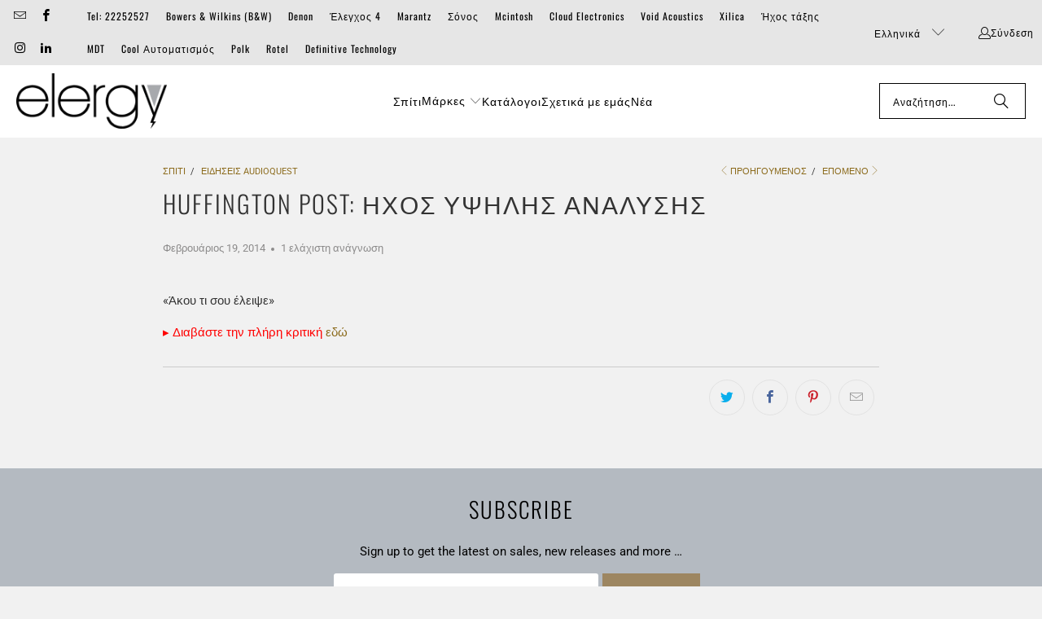

--- FILE ---
content_type: text/html; charset=utf-8
request_url: https://elergy-eu.com/el/blogs/audioquest-news/huffington-post-hi-res-audio
body_size: 19752
content:















<!DOCTYPE html>
<html class="no-js no-touch" lang="el">
  <head>
    <meta charset="utf-8">
    <meta http-equiv="cleartype" content="on">
    <meta name="robots" content="index,follow">

    <!-- Mobile Specific Metas -->
    <meta name="HandheldFriendly" content="True">
    <meta name="MobileOptimized" content="320">
    <meta name="viewport" content="width=device-width,initial-scale=1">
    <meta name="theme-color" content="#f1f1f1">

    
    <title>
      Huffington Post: Ήχος υψηλής ανάλυσης - Elergy
    </title>

    
      <meta name="description" content="«Άκου τι σου έλειψε» ▸ Διαβάστε την πλήρη κριτική εδώ"/>
    

    <link rel="preconnect" href="https://fonts.shopifycdn.com" />
    <link rel="preconnect" href="https://cdn.shopify.com" />
    <link rel="preconnect" href="https://cdn.shopifycloud.com" />

    <link rel="dns-prefetch" href="https://v.shopify.com" />
    <link rel="dns-prefetch" href="https://www.youtube.com" />
    <link rel="dns-prefetch" href="https://vimeo.com" />

    <link href="//elergy-eu.com/cdn/shop/t/20/assets/jquery.min.js?v=147293088974801289311762594529" as="script" rel="preload">

    <!-- Stylesheet for Fancybox library -->
    <link rel="stylesheet" href="//elergy-eu.com/cdn/shop/t/20/assets/fancybox.css?v=19278034316635137701762594529" type="text/css" media="all" defer>

    <!-- Stylesheets for Turbo -->
    <link href="//elergy-eu.com/cdn/shop/t/20/assets/styles.css?v=91247960800801450021762595555" rel="stylesheet" type="text/css" media="all" />

    <!-- Icons -->
    
      <link rel="shortcut icon" type="image/x-icon" href="//elergy-eu.com/cdn/shop/files/favicon_180x180.png?v=1613563603">
      <link rel="apple-touch-icon" href="//elergy-eu.com/cdn/shop/files/favicon_180x180.png?v=1613563603"/>
      <link rel="apple-touch-icon" sizes="57x57" href="//elergy-eu.com/cdn/shop/files/favicon_57x57.png?v=1613563603"/>
      <link rel="apple-touch-icon" sizes="60x60" href="//elergy-eu.com/cdn/shop/files/favicon_60x60.png?v=1613563603"/>
      <link rel="apple-touch-icon" sizes="72x72" href="//elergy-eu.com/cdn/shop/files/favicon_72x72.png?v=1613563603"/>
      <link rel="apple-touch-icon" sizes="76x76" href="//elergy-eu.com/cdn/shop/files/favicon_76x76.png?v=1613563603"/>
      <link rel="apple-touch-icon" sizes="114x114" href="//elergy-eu.com/cdn/shop/files/favicon_114x114.png?v=1613563603"/>
      <link rel="apple-touch-icon" sizes="180x180" href="//elergy-eu.com/cdn/shop/files/favicon_180x180.png?v=1613563603"/>
      <link rel="apple-touch-icon" sizes="228x228" href="//elergy-eu.com/cdn/shop/files/favicon_228x228.png?v=1613563603"/>
    
    <link rel="canonical" href="https://elergy-eu.com/el/blogs/audioquest-news/huffington-post-hi-res-audio"/>

    

    
      <script type="text/javascript" src="/services/javascripts/currencies.js" data-no-instant></script>
    

    

    
    <script>
      window.PXUTheme = window.PXUTheme || {};
      window.PXUTheme.version = '9.5.1';
      window.PXUTheme.name = 'Turbo';
    </script>
    


    
<template id="price-ui"><span class="price " data-price></span><span class="compare-at-price" data-compare-at-price></span><span class="unit-pricing" data-unit-pricing></span></template>
    <template id="price-ui-badge"><div class="price-ui-badge__sticker price-ui-badge__sticker--">
    <span class="price-ui-badge__sticker-text" data-badge></span>
  </div></template>
    
    <template id="price-ui__price"><span class="money" data-price></span></template>
    <template id="price-ui__price-range"><span class="price-min" data-price-min><span class="money" data-price></span></span> - <span class="price-max" data-price-max><span class="money" data-price></span></span></template>
    <template id="price-ui__unit-pricing"><span class="unit-quantity" data-unit-quantity></span> | <span class="unit-price" data-unit-price><span class="money" data-price></span></span> / <span class="unit-measurement" data-unit-measurement></span></template>
    <template id="price-ui-badge__percent-savings-range">Εξοικονομήστε έως και <span data-price-percent></span> %</template>
    <template id="price-ui-badge__percent-savings">Εξοικονομήστε <span data-price-percent></span> %</template>
    <template id="price-ui-badge__price-savings-range">Εξοικονομήστε έως και <span class="money" data-price></span></template>
    <template id="price-ui-badge__price-savings">Εξοικονομήστε <span class="money" data-price></span></template>
    <template id="price-ui-badge__on-sale">Πώληση</template>
    <template id="price-ui-badge__sold-out">Εξαντλημένα</template>
    <template id="price-ui-badge__in-stock">Σε απόθεμα</template>
    


    <script>
      
window.PXUTheme = window.PXUTheme || {};


window.PXUTheme.theme_settings = {};
window.PXUTheme.currency = {};
window.PXUTheme.routes = window.PXUTheme.routes || {};


window.PXUTheme.theme_settings.display_tos_checkbox = true;
window.PXUTheme.theme_settings.go_to_checkout = true;
window.PXUTheme.theme_settings.cart_action = "ajax";
window.PXUTheme.theme_settings.cart_shipping_calculator = true;


window.PXUTheme.theme_settings.collection_swatches = true;
window.PXUTheme.theme_settings.collection_secondary_image = false;


window.PXUTheme.currency.show_multiple_currencies = false;
window.PXUTheme.currency.shop_currency = "EUR";
window.PXUTheme.currency.default_currency = "EUR";
window.PXUTheme.currency.display_format = "money_format";
window.PXUTheme.currency.money_format = "€{{amount}}";
window.PXUTheme.currency.money_format_no_currency = "€{{amount}}";
window.PXUTheme.currency.money_format_currency = "€{{amount}} EUR";
window.PXUTheme.currency.native_multi_currency = false;
window.PXUTheme.currency.iso_code = "EUR";
window.PXUTheme.currency.symbol = "€";


window.PXUTheme.theme_settings.display_inventory_left = false;
window.PXUTheme.theme_settings.inventory_threshold = 10;
window.PXUTheme.theme_settings.limit_quantity = false;


window.PXUTheme.theme_settings.menu_position = "inline";


window.PXUTheme.theme_settings.newsletter_popup = false;
window.PXUTheme.theme_settings.newsletter_popup_days = "7";
window.PXUTheme.theme_settings.newsletter_popup_mobile = false;
window.PXUTheme.theme_settings.newsletter_popup_seconds = 0;


window.PXUTheme.theme_settings.pagination_type = "basic_pagination";


window.PXUTheme.theme_settings.enable_shopify_collection_badges = false;
window.PXUTheme.theme_settings.quick_shop_thumbnail_position = "bottom-thumbnails";
window.PXUTheme.theme_settings.product_form_style = "swatches";
window.PXUTheme.theme_settings.sale_banner_enabled = false;
window.PXUTheme.theme_settings.display_savings = false;
window.PXUTheme.theme_settings.display_sold_out_price = false;
window.PXUTheme.theme_settings.free_text = "";
window.PXUTheme.theme_settings.video_looping = null;
window.PXUTheme.theme_settings.quick_shop_style = "popup";
window.PXUTheme.theme_settings.hover_enabled = false;


window.PXUTheme.routes.cart_url = "/el/cart";
window.PXUTheme.routes.cart_update_url = "/el/cart/update";
window.PXUTheme.routes.root_url = "/el";
window.PXUTheme.routes.search_url = "/el/search";
window.PXUTheme.routes.all_products_collection_url = "/el/collections/all";
window.PXUTheme.routes.product_recommendations_url = "/el/recommendations/products";
window.PXUTheme.routes.predictive_search_url = "/el/search/suggest";


window.PXUTheme.theme_settings.image_loading_style = "blur-up";


window.PXUTheme.theme_settings.enable_autocomplete = true;


window.PXUTheme.theme_settings.page_dots_enabled = false;
window.PXUTheme.theme_settings.slideshow_arrow_size = "light";


window.PXUTheme.theme_settings.quick_shop_enabled = true;


window.PXUTheme.theme_settings.enable_back_to_top_button = false;


window.PXUTheme.translation = {};


window.PXUTheme.translation.agree_to_terms_warning = "Πρέπει να συμφωνήσετε με τους όρους και τις προϋποθέσεις για την ολοκλήρωση αγοράς.";
window.PXUTheme.translation.one_item_left = "στοιχείο που έμεινε";
window.PXUTheme.translation.items_left_text = "αντικείμενα που απομένουν";
window.PXUTheme.translation.cart_savings_text = "Συνολική Εξοικονόμηση";
window.PXUTheme.translation.cart_discount_text = "Εκπτωση";
window.PXUTheme.translation.cart_subtotal_text = "ΜΕΡΙΚΟ ΣΥΝΟΛΟ";
window.PXUTheme.translation.cart_remove_text = "Αφαιρώ";
window.PXUTheme.translation.cart_free_text = "Ελεύθερος";


window.PXUTheme.translation.newsletter_success_text = "Σας ευχαριστούμε που συμμετείχατε στη λίστα αλληλογραφίας μας!";


window.PXUTheme.translation.notify_email = "Εισάγετε τη διευθύνση του ηλεκτρονικού ταχυδρομείου σας...";
window.PXUTheme.translation.notify_email_value = "Translation missing: el.contact.fields.email";
window.PXUTheme.translation.notify_email_send = "Στείλετε";
window.PXUTheme.translation.notify_message_first = "Παρακαλώ ενημερώστε με πότε";
window.PXUTheme.translation.notify_message_last = "γίνεται διαθέσιμο -";
window.PXUTheme.translation.notify_success_text = "Ευχαριστώ! Θα σας ειδοποιήσουμε όταν αυτό το προϊόν γίνει διαθέσιμο!";


window.PXUTheme.translation.add_to_cart = "Προσθήκη στο καλάθι";
window.PXUTheme.translation.coming_soon_text = "Ερχομαι συντομα";
window.PXUTheme.translation.sold_out_text = "Εξαντλημένα";
window.PXUTheme.translation.sale_text = "Πώληση";
window.PXUTheme.translation.savings_text = "Αποταμιεύετε";
window.PXUTheme.translation.percent_off_text = "% off";
window.PXUTheme.translation.from_text = "από";
window.PXUTheme.translation.new_text = "Νέος";
window.PXUTheme.translation.pre_order_text = "Προπαραγγελία";
window.PXUTheme.translation.unavailable_text = "Μη διαθέσιμο";


window.PXUTheme.translation.all_results = "Δείτε όλα τα αποτελέσματα";
window.PXUTheme.translation.no_results = "Δεν βρέθηκαν αποτελέσματα.";


window.PXUTheme.media_queries = {};
window.PXUTheme.media_queries.small = window.matchMedia( "(max-width: 480px)" );
window.PXUTheme.media_queries.medium = window.matchMedia( "(max-width: 798px)" );
window.PXUTheme.media_queries.large = window.matchMedia( "(min-width: 799px)" );
window.PXUTheme.media_queries.larger = window.matchMedia( "(min-width: 960px)" );
window.PXUTheme.media_queries.xlarge = window.matchMedia( "(min-width: 1200px)" );
window.PXUTheme.media_queries.ie10 = window.matchMedia( "all and (-ms-high-contrast: none), (-ms-high-contrast: active)" );
window.PXUTheme.media_queries.tablet = window.matchMedia( "only screen and (min-width: 799px) and (max-width: 1024px)" );
window.PXUTheme.media_queries.mobile_and_tablet = window.matchMedia( "(max-width: 1024px)" );

    </script>

    

    
      <script src="//elergy-eu.com/cdn/shop/t/20/assets/instantclick.min.js?v=20092422000980684151762594529" data-no-instant defer></script>

      <script data-no-instant>
        window.addEventListener('DOMContentLoaded', function() {

          function inIframe() {
            try {
              return window.self !== window.top;
            } catch (e) {
              return true;
            }
          }

          if (!inIframe()){
            InstantClick.on('change', function() {

              $('head script[src*="shopify"]').each(function() {
                var script = document.createElement('script');
                script.type = 'text/javascript';
                script.src = $(this).attr('src');

                $('body').append(script);
              });

              $('body').removeClass('fancybox-active');
              $.fancybox.destroy();

              InstantClick.init();

            });
          }
        });
      </script>
    

    <script>
      
    </script>

    
  <script>window.performance && window.performance.mark && window.performance.mark('shopify.content_for_header.start');</script><meta id="shopify-digital-wallet" name="shopify-digital-wallet" content="/14107914/digital_wallets/dialog">
<link rel="alternate" type="application/atom+xml" title="Feed" href="/el/blogs/audioquest-news.atom" />
<link rel="alternate" hreflang="x-default" href="https://elergy-eu.com/blogs/audioquest-news/huffington-post-hi-res-audio">
<link rel="alternate" hreflang="en" href="https://elergy-eu.com/blogs/audioquest-news/huffington-post-hi-res-audio">
<link rel="alternate" hreflang="el" href="https://elergy-eu.com/el/blogs/audioquest-news/huffington-post-hi-res-audio">
<link rel="alternate" hreflang="ru" href="https://elergy-eu.com/ru/blogs/audioquest-news/huffington-post-hi-res-audio">
<script async="async" src="/checkouts/internal/preloads.js?locale=el-CY"></script>
<script id="shopify-features" type="application/json">{"accessToken":"2c0a3451b98f9fe3012ec78f7d21a1d5","betas":["rich-media-storefront-analytics"],"domain":"elergy-eu.com","predictiveSearch":true,"shopId":14107914,"locale":"el"}</script>
<script>var Shopify = Shopify || {};
Shopify.shop = "elergy-cy.myshopify.com";
Shopify.locale = "el";
Shopify.currency = {"active":"EUR","rate":"1.0"};
Shopify.country = "CY";
Shopify.theme = {"name":"Turbo 2024-10-09 - 2025-11-08","id":186688012632,"schema_name":"Turbo","schema_version":"9.5.1","theme_store_id":null,"role":"main"};
Shopify.theme.handle = "null";
Shopify.theme.style = {"id":null,"handle":null};
Shopify.cdnHost = "elergy-eu.com/cdn";
Shopify.routes = Shopify.routes || {};
Shopify.routes.root = "/el/";</script>
<script type="module">!function(o){(o.Shopify=o.Shopify||{}).modules=!0}(window);</script>
<script>!function(o){function n(){var o=[];function n(){o.push(Array.prototype.slice.apply(arguments))}return n.q=o,n}var t=o.Shopify=o.Shopify||{};t.loadFeatures=n(),t.autoloadFeatures=n()}(window);</script>
<script id="shop-js-analytics" type="application/json">{"pageType":"article"}</script>
<script defer="defer" async type="module" src="//elergy-eu.com/cdn/shopifycloud/shop-js/modules/v2/client.init-shop-cart-sync_CA-k_-bH.el.esm.js"></script>
<script defer="defer" async type="module" src="//elergy-eu.com/cdn/shopifycloud/shop-js/modules/v2/chunk.common_B9X36xNm.esm.js"></script>
<script type="module">
  await import("//elergy-eu.com/cdn/shopifycloud/shop-js/modules/v2/client.init-shop-cart-sync_CA-k_-bH.el.esm.js");
await import("//elergy-eu.com/cdn/shopifycloud/shop-js/modules/v2/chunk.common_B9X36xNm.esm.js");

  window.Shopify.SignInWithShop?.initShopCartSync?.({"fedCMEnabled":true,"windoidEnabled":true});

</script>
<script>(function() {
  var isLoaded = false;
  function asyncLoad() {
    if (isLoaded) return;
    isLoaded = true;
    var urls = ["https:\/\/na.shgcdn3.com\/pixel-collector.js?shop=elergy-cy.myshopify.com"];
    for (var i = 0; i < urls.length; i++) {
      var s = document.createElement('script');
      s.type = 'text/javascript';
      s.async = true;
      s.src = urls[i];
      var x = document.getElementsByTagName('script')[0];
      x.parentNode.insertBefore(s, x);
    }
  };
  if(window.attachEvent) {
    window.attachEvent('onload', asyncLoad);
  } else {
    window.addEventListener('load', asyncLoad, false);
  }
})();</script>
<script id="__st">var __st={"a":14107914,"offset":7200,"reqid":"4eea8692-bc1d-4fb1-b04e-476df73340db-1768743339","pageurl":"elergy-eu.com\/el\/blogs\/audioquest-news\/huffington-post-hi-res-audio","s":"articles-4031643667","u":"e713d3bf9c39","p":"article","rtyp":"article","rid":4031643667};</script>
<script>window.ShopifyPaypalV4VisibilityTracking = true;</script>
<script id="captcha-bootstrap">!function(){'use strict';const t='contact',e='account',n='new_comment',o=[[t,t],['blogs',n],['comments',n],[t,'customer']],c=[[e,'customer_login'],[e,'guest_login'],[e,'recover_customer_password'],[e,'create_customer']],r=t=>t.map((([t,e])=>`form[action*='/${t}']:not([data-nocaptcha='true']) input[name='form_type'][value='${e}']`)).join(','),a=t=>()=>t?[...document.querySelectorAll(t)].map((t=>t.form)):[];function s(){const t=[...o],e=r(t);return a(e)}const i='password',u='form_key',d=['recaptcha-v3-token','g-recaptcha-response','h-captcha-response',i],f=()=>{try{return window.sessionStorage}catch{return}},m='__shopify_v',_=t=>t.elements[u];function p(t,e,n=!1){try{const o=window.sessionStorage,c=JSON.parse(o.getItem(e)),{data:r}=function(t){const{data:e,action:n}=t;return t[m]||n?{data:e,action:n}:{data:t,action:n}}(c);for(const[e,n]of Object.entries(r))t.elements[e]&&(t.elements[e].value=n);n&&o.removeItem(e)}catch(o){console.error('form repopulation failed',{error:o})}}const l='form_type',E='cptcha';function T(t){t.dataset[E]=!0}const w=window,h=w.document,L='Shopify',v='ce_forms',y='captcha';let A=!1;((t,e)=>{const n=(g='f06e6c50-85a8-45c8-87d0-21a2b65856fe',I='https://cdn.shopify.com/shopifycloud/storefront-forms-hcaptcha/ce_storefront_forms_captcha_hcaptcha.v1.5.2.iife.js',D={infoText:'Προστατεύεται με το hCaptcha',privacyText:'Απόρρητο',termsText:'Όροι'},(t,e,n)=>{const o=w[L][v],c=o.bindForm;if(c)return c(t,g,e,D).then(n);var r;o.q.push([[t,g,e,D],n]),r=I,A||(h.body.append(Object.assign(h.createElement('script'),{id:'captcha-provider',async:!0,src:r})),A=!0)});var g,I,D;w[L]=w[L]||{},w[L][v]=w[L][v]||{},w[L][v].q=[],w[L][y]=w[L][y]||{},w[L][y].protect=function(t,e){n(t,void 0,e),T(t)},Object.freeze(w[L][y]),function(t,e,n,w,h,L){const[v,y,A,g]=function(t,e,n){const i=e?o:[],u=t?c:[],d=[...i,...u],f=r(d),m=r(i),_=r(d.filter((([t,e])=>n.includes(e))));return[a(f),a(m),a(_),s()]}(w,h,L),I=t=>{const e=t.target;return e instanceof HTMLFormElement?e:e&&e.form},D=t=>v().includes(t);t.addEventListener('submit',(t=>{const e=I(t);if(!e)return;const n=D(e)&&!e.dataset.hcaptchaBound&&!e.dataset.recaptchaBound,o=_(e),c=g().includes(e)&&(!o||!o.value);(n||c)&&t.preventDefault(),c&&!n&&(function(t){try{if(!f())return;!function(t){const e=f();if(!e)return;const n=_(t);if(!n)return;const o=n.value;o&&e.removeItem(o)}(t);const e=Array.from(Array(32),(()=>Math.random().toString(36)[2])).join('');!function(t,e){_(t)||t.append(Object.assign(document.createElement('input'),{type:'hidden',name:u})),t.elements[u].value=e}(t,e),function(t,e){const n=f();if(!n)return;const o=[...t.querySelectorAll(`input[type='${i}']`)].map((({name:t})=>t)),c=[...d,...o],r={};for(const[a,s]of new FormData(t).entries())c.includes(a)||(r[a]=s);n.setItem(e,JSON.stringify({[m]:1,action:t.action,data:r}))}(t,e)}catch(e){console.error('failed to persist form',e)}}(e),e.submit())}));const S=(t,e)=>{t&&!t.dataset[E]&&(n(t,e.some((e=>e===t))),T(t))};for(const o of['focusin','change'])t.addEventListener(o,(t=>{const e=I(t);D(e)&&S(e,y())}));const B=e.get('form_key'),M=e.get(l),P=B&&M;t.addEventListener('DOMContentLoaded',(()=>{const t=y();if(P)for(const e of t)e.elements[l].value===M&&p(e,B);[...new Set([...A(),...v().filter((t=>'true'===t.dataset.shopifyCaptcha))])].forEach((e=>S(e,t)))}))}(h,new URLSearchParams(w.location.search),n,t,e,['guest_login'])})(!0,!0)}();</script>
<script integrity="sha256-4kQ18oKyAcykRKYeNunJcIwy7WH5gtpwJnB7kiuLZ1E=" data-source-attribution="shopify.loadfeatures" defer="defer" src="//elergy-eu.com/cdn/shopifycloud/storefront/assets/storefront/load_feature-a0a9edcb.js" crossorigin="anonymous"></script>
<script data-source-attribution="shopify.dynamic_checkout.dynamic.init">var Shopify=Shopify||{};Shopify.PaymentButton=Shopify.PaymentButton||{isStorefrontPortableWallets:!0,init:function(){window.Shopify.PaymentButton.init=function(){};var t=document.createElement("script");t.src="https://elergy-eu.com/cdn/shopifycloud/portable-wallets/latest/portable-wallets.el.js",t.type="module",document.head.appendChild(t)}};
</script>
<script data-source-attribution="shopify.dynamic_checkout.buyer_consent">
  function portableWalletsHideBuyerConsent(e){var t=document.getElementById("shopify-buyer-consent"),n=document.getElementById("shopify-subscription-policy-button");t&&n&&(t.classList.add("hidden"),t.setAttribute("aria-hidden","true"),n.removeEventListener("click",e))}function portableWalletsShowBuyerConsent(e){var t=document.getElementById("shopify-buyer-consent"),n=document.getElementById("shopify-subscription-policy-button");t&&n&&(t.classList.remove("hidden"),t.removeAttribute("aria-hidden"),n.addEventListener("click",e))}window.Shopify?.PaymentButton&&(window.Shopify.PaymentButton.hideBuyerConsent=portableWalletsHideBuyerConsent,window.Shopify.PaymentButton.showBuyerConsent=portableWalletsShowBuyerConsent);
</script>
<script data-source-attribution="shopify.dynamic_checkout.cart.bootstrap">document.addEventListener("DOMContentLoaded",(function(){function t(){return document.querySelector("shopify-accelerated-checkout-cart, shopify-accelerated-checkout")}if(t())Shopify.PaymentButton.init();else{new MutationObserver((function(e,n){t()&&(Shopify.PaymentButton.init(),n.disconnect())})).observe(document.body,{childList:!0,subtree:!0})}}));
</script>

<script>window.performance && window.performance.mark && window.performance.mark('shopify.content_for_header.end');</script>
  





  <script type="text/javascript">
    
      window.__shgMoneyFormat = window.__shgMoneyFormat || {"EUR":{"currency":"EUR","currency_symbol":"€","currency_symbol_location":"left","decimal_places":2,"decimal_separator":".","thousands_separator":","}};
    
    window.__shgCurrentCurrencyCode = window.__shgCurrentCurrencyCode || {
      currency: "EUR",
      currency_symbol: "€",
      decimal_separator: ".",
      thousands_separator: ",",
      decimal_places: 2,
      currency_symbol_location: "left"
    };
  </script>




    

<meta name="author" content="Elergy">
<meta property="og:url" content="https://elergy-eu.com/el/blogs/audioquest-news/huffington-post-hi-res-audio">
<meta property="og:site_name" content="Elergy">




  <meta property="og:type" content="article">
  <meta property="og:title" content="Huffington Post: Ήχος υψηλής ανάλυσης">
  
  
      
  <meta property="og:image" content="https://elergy-eu.com/cdn/shop/files/elergy_logo_grey_1_1200x.png?v=1613553235">
  <meta property="og:image:secure_url" content="https://elergy-eu.com/cdn/shop/files/elergy_logo_grey_1_1200x.png?v=1613553235">
  <meta property="og:image:width" content="1200">
  <meta property="og:image:height" content="628">

  



  <meta property="og:description" content="«Άκου τι σου έλειψε» ▸ Διαβάστε την πλήρη κριτική εδώ">




<meta name="twitter:card" content="summary">

  <meta name="twitter:title" content="Huffington Post: Ήχος υψηλής ανάλυσης">
  <meta name="twitter:description" content="«Άκου τι σου λείπει» ▸ Διαβάστε την πλήρη κριτική εδώ">
  



    
    
  
  

<script type="text/javascript">
  
    window.SHG_CUSTOMER = null;
  
</script>







<link href="https://monorail-edge.shopifysvc.com" rel="dns-prefetch">
<script>(function(){if ("sendBeacon" in navigator && "performance" in window) {try {var session_token_from_headers = performance.getEntriesByType('navigation')[0].serverTiming.find(x => x.name == '_s').description;} catch {var session_token_from_headers = undefined;}var session_cookie_matches = document.cookie.match(/_shopify_s=([^;]*)/);var session_token_from_cookie = session_cookie_matches && session_cookie_matches.length === 2 ? session_cookie_matches[1] : "";var session_token = session_token_from_headers || session_token_from_cookie || "";function handle_abandonment_event(e) {var entries = performance.getEntries().filter(function(entry) {return /monorail-edge.shopifysvc.com/.test(entry.name);});if (!window.abandonment_tracked && entries.length === 0) {window.abandonment_tracked = true;var currentMs = Date.now();var navigation_start = performance.timing.navigationStart;var payload = {shop_id: 14107914,url: window.location.href,navigation_start,duration: currentMs - navigation_start,session_token,page_type: "article"};window.navigator.sendBeacon("https://monorail-edge.shopifysvc.com/v1/produce", JSON.stringify({schema_id: "online_store_buyer_site_abandonment/1.1",payload: payload,metadata: {event_created_at_ms: currentMs,event_sent_at_ms: currentMs}}));}}window.addEventListener('pagehide', handle_abandonment_event);}}());</script>
<script id="web-pixels-manager-setup">(function e(e,d,r,n,o){if(void 0===o&&(o={}),!Boolean(null===(a=null===(i=window.Shopify)||void 0===i?void 0:i.analytics)||void 0===a?void 0:a.replayQueue)){var i,a;window.Shopify=window.Shopify||{};var t=window.Shopify;t.analytics=t.analytics||{};var s=t.analytics;s.replayQueue=[],s.publish=function(e,d,r){return s.replayQueue.push([e,d,r]),!0};try{self.performance.mark("wpm:start")}catch(e){}var l=function(){var e={modern:/Edge?\/(1{2}[4-9]|1[2-9]\d|[2-9]\d{2}|\d{4,})\.\d+(\.\d+|)|Firefox\/(1{2}[4-9]|1[2-9]\d|[2-9]\d{2}|\d{4,})\.\d+(\.\d+|)|Chrom(ium|e)\/(9{2}|\d{3,})\.\d+(\.\d+|)|(Maci|X1{2}).+ Version\/(15\.\d+|(1[6-9]|[2-9]\d|\d{3,})\.\d+)([,.]\d+|)( \(\w+\)|)( Mobile\/\w+|) Safari\/|Chrome.+OPR\/(9{2}|\d{3,})\.\d+\.\d+|(CPU[ +]OS|iPhone[ +]OS|CPU[ +]iPhone|CPU IPhone OS|CPU iPad OS)[ +]+(15[._]\d+|(1[6-9]|[2-9]\d|\d{3,})[._]\d+)([._]\d+|)|Android:?[ /-](13[3-9]|1[4-9]\d|[2-9]\d{2}|\d{4,})(\.\d+|)(\.\d+|)|Android.+Firefox\/(13[5-9]|1[4-9]\d|[2-9]\d{2}|\d{4,})\.\d+(\.\d+|)|Android.+Chrom(ium|e)\/(13[3-9]|1[4-9]\d|[2-9]\d{2}|\d{4,})\.\d+(\.\d+|)|SamsungBrowser\/([2-9]\d|\d{3,})\.\d+/,legacy:/Edge?\/(1[6-9]|[2-9]\d|\d{3,})\.\d+(\.\d+|)|Firefox\/(5[4-9]|[6-9]\d|\d{3,})\.\d+(\.\d+|)|Chrom(ium|e)\/(5[1-9]|[6-9]\d|\d{3,})\.\d+(\.\d+|)([\d.]+$|.*Safari\/(?![\d.]+ Edge\/[\d.]+$))|(Maci|X1{2}).+ Version\/(10\.\d+|(1[1-9]|[2-9]\d|\d{3,})\.\d+)([,.]\d+|)( \(\w+\)|)( Mobile\/\w+|) Safari\/|Chrome.+OPR\/(3[89]|[4-9]\d|\d{3,})\.\d+\.\d+|(CPU[ +]OS|iPhone[ +]OS|CPU[ +]iPhone|CPU IPhone OS|CPU iPad OS)[ +]+(10[._]\d+|(1[1-9]|[2-9]\d|\d{3,})[._]\d+)([._]\d+|)|Android:?[ /-](13[3-9]|1[4-9]\d|[2-9]\d{2}|\d{4,})(\.\d+|)(\.\d+|)|Mobile Safari.+OPR\/([89]\d|\d{3,})\.\d+\.\d+|Android.+Firefox\/(13[5-9]|1[4-9]\d|[2-9]\d{2}|\d{4,})\.\d+(\.\d+|)|Android.+Chrom(ium|e)\/(13[3-9]|1[4-9]\d|[2-9]\d{2}|\d{4,})\.\d+(\.\d+|)|Android.+(UC? ?Browser|UCWEB|U3)[ /]?(15\.([5-9]|\d{2,})|(1[6-9]|[2-9]\d|\d{3,})\.\d+)\.\d+|SamsungBrowser\/(5\.\d+|([6-9]|\d{2,})\.\d+)|Android.+MQ{2}Browser\/(14(\.(9|\d{2,})|)|(1[5-9]|[2-9]\d|\d{3,})(\.\d+|))(\.\d+|)|K[Aa][Ii]OS\/(3\.\d+|([4-9]|\d{2,})\.\d+)(\.\d+|)/},d=e.modern,r=e.legacy,n=navigator.userAgent;return n.match(d)?"modern":n.match(r)?"legacy":"unknown"}(),u="modern"===l?"modern":"legacy",c=(null!=n?n:{modern:"",legacy:""})[u],f=function(e){return[e.baseUrl,"/wpm","/b",e.hashVersion,"modern"===e.buildTarget?"m":"l",".js"].join("")}({baseUrl:d,hashVersion:r,buildTarget:u}),m=function(e){var d=e.version,r=e.bundleTarget,n=e.surface,o=e.pageUrl,i=e.monorailEndpoint;return{emit:function(e){var a=e.status,t=e.errorMsg,s=(new Date).getTime(),l=JSON.stringify({metadata:{event_sent_at_ms:s},events:[{schema_id:"web_pixels_manager_load/3.1",payload:{version:d,bundle_target:r,page_url:o,status:a,surface:n,error_msg:t},metadata:{event_created_at_ms:s}}]});if(!i)return console&&console.warn&&console.warn("[Web Pixels Manager] No Monorail endpoint provided, skipping logging."),!1;try{return self.navigator.sendBeacon.bind(self.navigator)(i,l)}catch(e){}var u=new XMLHttpRequest;try{return u.open("POST",i,!0),u.setRequestHeader("Content-Type","text/plain"),u.send(l),!0}catch(e){return console&&console.warn&&console.warn("[Web Pixels Manager] Got an unhandled error while logging to Monorail."),!1}}}}({version:r,bundleTarget:l,surface:e.surface,pageUrl:self.location.href,monorailEndpoint:e.monorailEndpoint});try{o.browserTarget=l,function(e){var d=e.src,r=e.async,n=void 0===r||r,o=e.onload,i=e.onerror,a=e.sri,t=e.scriptDataAttributes,s=void 0===t?{}:t,l=document.createElement("script"),u=document.querySelector("head"),c=document.querySelector("body");if(l.async=n,l.src=d,a&&(l.integrity=a,l.crossOrigin="anonymous"),s)for(var f in s)if(Object.prototype.hasOwnProperty.call(s,f))try{l.dataset[f]=s[f]}catch(e){}if(o&&l.addEventListener("load",o),i&&l.addEventListener("error",i),u)u.appendChild(l);else{if(!c)throw new Error("Did not find a head or body element to append the script");c.appendChild(l)}}({src:f,async:!0,onload:function(){if(!function(){var e,d;return Boolean(null===(d=null===(e=window.Shopify)||void 0===e?void 0:e.analytics)||void 0===d?void 0:d.initialized)}()){var d=window.webPixelsManager.init(e)||void 0;if(d){var r=window.Shopify.analytics;r.replayQueue.forEach((function(e){var r=e[0],n=e[1],o=e[2];d.publishCustomEvent(r,n,o)})),r.replayQueue=[],r.publish=d.publishCustomEvent,r.visitor=d.visitor,r.initialized=!0}}},onerror:function(){return m.emit({status:"failed",errorMsg:"".concat(f," has failed to load")})},sri:function(e){var d=/^sha384-[A-Za-z0-9+/=]+$/;return"string"==typeof e&&d.test(e)}(c)?c:"",scriptDataAttributes:o}),m.emit({status:"loading"})}catch(e){m.emit({status:"failed",errorMsg:(null==e?void 0:e.message)||"Unknown error"})}}})({shopId: 14107914,storefrontBaseUrl: "https://elergy-eu.com",extensionsBaseUrl: "https://extensions.shopifycdn.com/cdn/shopifycloud/web-pixels-manager",monorailEndpoint: "https://monorail-edge.shopifysvc.com/unstable/produce_batch",surface: "storefront-renderer",enabledBetaFlags: ["2dca8a86"],webPixelsConfigList: [{"id":"2182906200","configuration":"{\"site_id\":\"99b4778d-1c7b-4a88-b538-d546585990cf\",\"analytics_endpoint\":\"https:\\\/\\\/na.shgcdn3.com\"}","eventPayloadVersion":"v1","runtimeContext":"STRICT","scriptVersion":"695709fc3f146fa50a25299517a954f2","type":"APP","apiClientId":1158168,"privacyPurposes":["ANALYTICS","MARKETING","SALE_OF_DATA"],"dataSharingAdjustments":{"protectedCustomerApprovalScopes":["read_customer_personal_data"]}},{"id":"1073971544","configuration":"{\"config\":\"{\\\"pixel_id\\\":\\\"G-2JB7Y8NCHY\\\",\\\"gtag_events\\\":[{\\\"type\\\":\\\"search\\\",\\\"action_label\\\":[\\\"G-2JB7Y8NCHY\\\",\\\"AW-799675099\\\/1fm5CJLyyfcZENulqP0C\\\"]},{\\\"type\\\":\\\"begin_checkout\\\",\\\"action_label\\\":[\\\"G-2JB7Y8NCHY\\\",\\\"AW-799675099\\\/b5FbCJjyyfcZENulqP0C\\\"]},{\\\"type\\\":\\\"view_item\\\",\\\"action_label\\\":[\\\"G-2JB7Y8NCHY\\\",\\\"AW-799675099\\\/b_LECI_yyfcZENulqP0C\\\"]},{\\\"type\\\":\\\"purchase\\\",\\\"action_label\\\":[\\\"G-2JB7Y8NCHY\\\",\\\"AW-799675099\\\/lB1oCInyyfcZENulqP0C\\\"]},{\\\"type\\\":\\\"page_view\\\",\\\"action_label\\\":[\\\"G-2JB7Y8NCHY\\\",\\\"AW-799675099\\\/YqxUCIzyyfcZENulqP0C\\\"]},{\\\"type\\\":\\\"add_payment_info\\\",\\\"action_label\\\":[\\\"G-2JB7Y8NCHY\\\",\\\"AW-799675099\\\/dM7qCJvyyfcZENulqP0C\\\"]},{\\\"type\\\":\\\"add_to_cart\\\",\\\"action_label\\\":[\\\"G-2JB7Y8NCHY\\\",\\\"AW-799675099\\\/evSqCJXyyfcZENulqP0C\\\"]}],\\\"enable_monitoring_mode\\\":false}\"}","eventPayloadVersion":"v1","runtimeContext":"OPEN","scriptVersion":"b2a88bafab3e21179ed38636efcd8a93","type":"APP","apiClientId":1780363,"privacyPurposes":[],"dataSharingAdjustments":{"protectedCustomerApprovalScopes":["read_customer_address","read_customer_email","read_customer_name","read_customer_personal_data","read_customer_phone"]}},{"id":"shopify-app-pixel","configuration":"{}","eventPayloadVersion":"v1","runtimeContext":"STRICT","scriptVersion":"0450","apiClientId":"shopify-pixel","type":"APP","privacyPurposes":["ANALYTICS","MARKETING"]},{"id":"shopify-custom-pixel","eventPayloadVersion":"v1","runtimeContext":"LAX","scriptVersion":"0450","apiClientId":"shopify-pixel","type":"CUSTOM","privacyPurposes":["ANALYTICS","MARKETING"]}],isMerchantRequest: false,initData: {"shop":{"name":"Elergy","paymentSettings":{"currencyCode":"EUR"},"myshopifyDomain":"elergy-cy.myshopify.com","countryCode":"CY","storefrontUrl":"https:\/\/elergy-eu.com\/el"},"customer":null,"cart":null,"checkout":null,"productVariants":[],"purchasingCompany":null},},"https://elergy-eu.com/cdn","fcfee988w5aeb613cpc8e4bc33m6693e112",{"modern":"","legacy":""},{"shopId":"14107914","storefrontBaseUrl":"https:\/\/elergy-eu.com","extensionBaseUrl":"https:\/\/extensions.shopifycdn.com\/cdn\/shopifycloud\/web-pixels-manager","surface":"storefront-renderer","enabledBetaFlags":"[\"2dca8a86\"]","isMerchantRequest":"false","hashVersion":"fcfee988w5aeb613cpc8e4bc33m6693e112","publish":"custom","events":"[[\"page_viewed\",{}]]"});</script><script>
  window.ShopifyAnalytics = window.ShopifyAnalytics || {};
  window.ShopifyAnalytics.meta = window.ShopifyAnalytics.meta || {};
  window.ShopifyAnalytics.meta.currency = 'EUR';
  var meta = {"page":{"pageType":"article","resourceType":"article","resourceId":4031643667,"requestId":"4eea8692-bc1d-4fb1-b04e-476df73340db-1768743339"}};
  for (var attr in meta) {
    window.ShopifyAnalytics.meta[attr] = meta[attr];
  }
</script>
<script class="analytics">
  (function () {
    var customDocumentWrite = function(content) {
      var jquery = null;

      if (window.jQuery) {
        jquery = window.jQuery;
      } else if (window.Checkout && window.Checkout.$) {
        jquery = window.Checkout.$;
      }

      if (jquery) {
        jquery('body').append(content);
      }
    };

    var hasLoggedConversion = function(token) {
      if (token) {
        return document.cookie.indexOf('loggedConversion=' + token) !== -1;
      }
      return false;
    }

    var setCookieIfConversion = function(token) {
      if (token) {
        var twoMonthsFromNow = new Date(Date.now());
        twoMonthsFromNow.setMonth(twoMonthsFromNow.getMonth() + 2);

        document.cookie = 'loggedConversion=' + token + '; expires=' + twoMonthsFromNow;
      }
    }

    var trekkie = window.ShopifyAnalytics.lib = window.trekkie = window.trekkie || [];
    if (trekkie.integrations) {
      return;
    }
    trekkie.methods = [
      'identify',
      'page',
      'ready',
      'track',
      'trackForm',
      'trackLink'
    ];
    trekkie.factory = function(method) {
      return function() {
        var args = Array.prototype.slice.call(arguments);
        args.unshift(method);
        trekkie.push(args);
        return trekkie;
      };
    };
    for (var i = 0; i < trekkie.methods.length; i++) {
      var key = trekkie.methods[i];
      trekkie[key] = trekkie.factory(key);
    }
    trekkie.load = function(config) {
      trekkie.config = config || {};
      trekkie.config.initialDocumentCookie = document.cookie;
      var first = document.getElementsByTagName('script')[0];
      var script = document.createElement('script');
      script.type = 'text/javascript';
      script.onerror = function(e) {
        var scriptFallback = document.createElement('script');
        scriptFallback.type = 'text/javascript';
        scriptFallback.onerror = function(error) {
                var Monorail = {
      produce: function produce(monorailDomain, schemaId, payload) {
        var currentMs = new Date().getTime();
        var event = {
          schema_id: schemaId,
          payload: payload,
          metadata: {
            event_created_at_ms: currentMs,
            event_sent_at_ms: currentMs
          }
        };
        return Monorail.sendRequest("https://" + monorailDomain + "/v1/produce", JSON.stringify(event));
      },
      sendRequest: function sendRequest(endpointUrl, payload) {
        // Try the sendBeacon API
        if (window && window.navigator && typeof window.navigator.sendBeacon === 'function' && typeof window.Blob === 'function' && !Monorail.isIos12()) {
          var blobData = new window.Blob([payload], {
            type: 'text/plain'
          });

          if (window.navigator.sendBeacon(endpointUrl, blobData)) {
            return true;
          } // sendBeacon was not successful

        } // XHR beacon

        var xhr = new XMLHttpRequest();

        try {
          xhr.open('POST', endpointUrl);
          xhr.setRequestHeader('Content-Type', 'text/plain');
          xhr.send(payload);
        } catch (e) {
          console.log(e);
        }

        return false;
      },
      isIos12: function isIos12() {
        return window.navigator.userAgent.lastIndexOf('iPhone; CPU iPhone OS 12_') !== -1 || window.navigator.userAgent.lastIndexOf('iPad; CPU OS 12_') !== -1;
      }
    };
    Monorail.produce('monorail-edge.shopifysvc.com',
      'trekkie_storefront_load_errors/1.1',
      {shop_id: 14107914,
      theme_id: 186688012632,
      app_name: "storefront",
      context_url: window.location.href,
      source_url: "//elergy-eu.com/cdn/s/trekkie.storefront.cd680fe47e6c39ca5d5df5f0a32d569bc48c0f27.min.js"});

        };
        scriptFallback.async = true;
        scriptFallback.src = '//elergy-eu.com/cdn/s/trekkie.storefront.cd680fe47e6c39ca5d5df5f0a32d569bc48c0f27.min.js';
        first.parentNode.insertBefore(scriptFallback, first);
      };
      script.async = true;
      script.src = '//elergy-eu.com/cdn/s/trekkie.storefront.cd680fe47e6c39ca5d5df5f0a32d569bc48c0f27.min.js';
      first.parentNode.insertBefore(script, first);
    };
    trekkie.load(
      {"Trekkie":{"appName":"storefront","development":false,"defaultAttributes":{"shopId":14107914,"isMerchantRequest":null,"themeId":186688012632,"themeCityHash":"370410603157758625","contentLanguage":"el","currency":"EUR","eventMetadataId":"75808309-ad71-4f08-9468-17d001267ea9"},"isServerSideCookieWritingEnabled":true,"monorailRegion":"shop_domain","enabledBetaFlags":["65f19447"]},"Session Attribution":{},"S2S":{"facebookCapiEnabled":false,"source":"trekkie-storefront-renderer","apiClientId":580111}}
    );

    var loaded = false;
    trekkie.ready(function() {
      if (loaded) return;
      loaded = true;

      window.ShopifyAnalytics.lib = window.trekkie;

      var originalDocumentWrite = document.write;
      document.write = customDocumentWrite;
      try { window.ShopifyAnalytics.merchantGoogleAnalytics.call(this); } catch(error) {};
      document.write = originalDocumentWrite;

      window.ShopifyAnalytics.lib.page(null,{"pageType":"article","resourceType":"article","resourceId":4031643667,"requestId":"4eea8692-bc1d-4fb1-b04e-476df73340db-1768743339","shopifyEmitted":true});

      var match = window.location.pathname.match(/checkouts\/(.+)\/(thank_you|post_purchase)/)
      var token = match? match[1]: undefined;
      if (!hasLoggedConversion(token)) {
        setCookieIfConversion(token);
        
      }
    });


        var eventsListenerScript = document.createElement('script');
        eventsListenerScript.async = true;
        eventsListenerScript.src = "//elergy-eu.com/cdn/shopifycloud/storefront/assets/shop_events_listener-3da45d37.js";
        document.getElementsByTagName('head')[0].appendChild(eventsListenerScript);

})();</script>
  <script>
  if (!window.ga || (window.ga && typeof window.ga !== 'function')) {
    window.ga = function ga() {
      (window.ga.q = window.ga.q || []).push(arguments);
      if (window.Shopify && window.Shopify.analytics && typeof window.Shopify.analytics.publish === 'function') {
        window.Shopify.analytics.publish("ga_stub_called", {}, {sendTo: "google_osp_migration"});
      }
      console.error("Shopify's Google Analytics stub called with:", Array.from(arguments), "\nSee https://help.shopify.com/manual/promoting-marketing/pixels/pixel-migration#google for more information.");
    };
    if (window.Shopify && window.Shopify.analytics && typeof window.Shopify.analytics.publish === 'function') {
      window.Shopify.analytics.publish("ga_stub_initialized", {}, {sendTo: "google_osp_migration"});
    }
  }
</script>
<script
  defer
  src="https://elergy-eu.com/cdn/shopifycloud/perf-kit/shopify-perf-kit-3.0.4.min.js"
  data-application="storefront-renderer"
  data-shop-id="14107914"
  data-render-region="gcp-us-east1"
  data-page-type="article"
  data-theme-instance-id="186688012632"
  data-theme-name="Turbo"
  data-theme-version="9.5.1"
  data-monorail-region="shop_domain"
  data-resource-timing-sampling-rate="10"
  data-shs="true"
  data-shs-beacon="true"
  data-shs-export-with-fetch="true"
  data-shs-logs-sample-rate="1"
  data-shs-beacon-endpoint="https://elergy-eu.com/api/collect"
></script>
</head>

  

  <noscript>
    <style>
      .product_section .product_form,
      .product_gallery {
        opacity: 1;
      }

      .multi_select,
      form .select {
        display: block !important;
      }

      .image-element__wrap {
        display: none;
      }
    </style>
  </noscript>

  <body class="article"
        data-money-format="€{{amount}}"
        data-shop-currency="EUR"
        data-shop-url="https://elergy-eu.com">

  <script>
    document.documentElement.className=document.documentElement.className.replace(/\bno-js\b/,'js');
    if(window.Shopify&&window.Shopify.designMode)document.documentElement.className+=' in-theme-editor';
    if(('ontouchstart' in window)||window.DocumentTouch&&document instanceof DocumentTouch)document.documentElement.className=document.documentElement.className.replace(/\bno-touch\b/,'has-touch');
  </script>

    
    <svg
      class="icon-star-reference"
      aria-hidden="true"
      focusable="false"
      role="presentation"
      xmlns="http://www.w3.org/2000/svg" width="20" height="20" viewBox="3 3 17 17" fill="none"
    >
      <symbol id="icon-star">
        <rect class="icon-star-background" width="20" height="20" fill="currentColor"/>
        <path d="M10 3L12.163 7.60778L17 8.35121L13.5 11.9359L14.326 17L10 14.6078L5.674 17L6.5 11.9359L3 8.35121L7.837 7.60778L10 3Z" stroke="currentColor" stroke-width="2" stroke-linecap="round" stroke-linejoin="round" fill="none"/>
      </symbol>
      <clipPath id="icon-star-clip">
        <path d="M10 3L12.163 7.60778L17 8.35121L13.5 11.9359L14.326 17L10 14.6078L5.674 17L6.5 11.9359L3 8.35121L7.837 7.60778L10 3Z" stroke="currentColor" stroke-width="2" stroke-linecap="round" stroke-linejoin="round"/>
      </clipPath>
    </svg>
    


    <div class="header-group">
      
      <!-- BEGIN sections: header-group -->
<div id="shopify-section-sections--26403332227416__header" class="shopify-section shopify-section-group-header-group shopify-section--header"><script
  type="application/json"
  data-section-type="header"
  data-section-id="sections--26403332227416__header"
>
</script>



<script type="application/ld+json">
  {
    "@context": "http://schema.org",
    "@type": "Organization",
    "name": "Elergy",
    
      
      "logo": "https://elergy-eu.com/cdn/shop/files/elergy_logo_grey_1_1047x.png?v=1613553235",
    
    "sameAs": [
      "",
      "",
      "",
      "",
      "https://facebook.com/elergyeu",
      "",
      "",
      "https://instagram.com/elergy_eu",
      "",
      "https://www.linkedin.com/company/elergy",
      "",
      "",
      "",
      "",
      "",
      "",
      "",
      "",
      "",
      "",
      "",
      "",
      "",
      "",
      ""
    ],
    "url": "https://elergy-eu.com"
  }
</script>




<header id="header" class="mobile_nav-fixed--true">
  

  <div class="top-bar">
    <details data-mobile-menu>
      <summary class="mobile_nav dropdown_link" data-mobile-menu-trigger>
        <div data-mobile-menu-icon>
          <span></span>
          <span></span>
          <span></span>
          <span></span>
        </div>

        <span class="mobile-menu-title">Μενού</span>
      </summary>
      <div class="mobile-menu-container dropdown" data-nav>
        <ul class="menu" id="mobile_menu">
          
  <template data-nav-parent-template>
    <li class="sublink">
      <a href="#" data-no-instant class="parent-link--true"><div class="mobile-menu-item-title" data-nav-title></div><span class="right icon-down-arrow"></span></a>
      <ul class="mobile-mega-menu" data-meganav-target-container>
      </ul>
    </li>
  </template>
  
    
      <li data-mobile-dropdown-rel="home" data-meganav-mobile-target="home">
        
          <a data-nav-title data-no-instant href="/el" class="parent-link--true">
            Σπίτι
          </a>
        
      </li>
    
  
    
      <li data-mobile-dropdown-rel="brands" class="sublink" data-meganav-mobile-target="brands">
        
          <a data-no-instant href="/el/pages/brands-v2" class="parent-link--true">
            <div class="mobile-menu-item-title" data-nav-title>Μάρκες</div>
            <span class="right icon-down-arrow"></span>
          </a>
        
        <ul>
          
            
              <li><a href="/el/pages/bowers-wilkins">Bowers &amp; Wilkins</a></li>
            
          
            
              <li><a href="/el/pages/denon">Denon</a></li>
            
          
            
              <li><a href="/el/pages/marantz">Marantz</a></li>
            
          
            
              <li><a href="/el/pages/sonos">Σόνος</a></li>
            
          
            
              <li><a href="/el/pages/control4">Έλεγχος 4</a></li>
            
          
        </ul>
      </li>
    
  
    
      <li data-mobile-dropdown-rel="catalogues" data-meganav-mobile-target="catalogues">
        
          <a data-nav-title data-no-instant href="/el/pages/catalogues" class="parent-link--true">
            Κατάλογοι
          </a>
        
      </li>
    
  
    
      <li data-mobile-dropdown-rel="about-us" data-meganav-mobile-target="about-us">
        
          <a data-nav-title data-no-instant href="/el/pages/about-us" class="parent-link--true">
            Σχετικά με εμάς
          </a>
        
      </li>
    
  
    
      <li data-mobile-dropdown-rel="news" class="sublink" data-meganav-mobile-target="news">
        
          <a data-no-instant href="/el/blogs/news" class="parent-link--true">
            <div class="mobile-menu-item-title" data-nav-title>Νέα</div>
            <span class="right icon-down-arrow"></span>
          </a>
        
        <ul>
          
            
              <li><a href="/el/blogs/news">Γενικά Νέα</a></li>
            
          
            
              <li><a href="/el/blogs/audioquest-news">Ειδήσεις Audioquest</a></li>
            
          
            
              <li><a href="/el/blogs/bowers-wilkins-news">Bowers &amp; Wilkins News</a></li>
            
          
            
              <li><a href="/el/blogs/clearaudio-news">Ειδήσεις Clearaudio</a></li>
            
          
            
              <li><a href="/el/blogs/control4-news">Ειδήσεις Control4</a></li>
            
          
            
              <li><a href="/el/blogs/cool-automation-news">Cool Automation News</a></li>
            
          
            
              <li><a href="/el/blogs/denon-news">Denon News</a></li>
            
          
            
              <li><a href="/el/blogs/evoko-news">Evoko News</a></li>
            
          
            
              <li><a href="/el/blogs/marantz-news">Marantz News</a></li>
            
          
            
              <li><a href="/el/blogs/mcintosh-news-and-events">Νέα McIntosh</a></li>
            
          
            
              <li><a href="/el/blogs/mdt-news">Ειδήσεις MDT</a></li>
            
          
            
              <li><a href="/el/blogs/sonos-news">Sonos News</a></li>
            
          
            
              <li><a href="/el/blogs/rotel-news">Rotel News</a></li>
            
          
            
              <li><a href="/el/blogs/triad-news">Triad News</a></li>
            
          
        </ul>
      </li>
    
  


          
  <template data-nav-parent-template>
    <li class="sublink">
      <a href="#" data-no-instant class="parent-link--true"><div class="mobile-menu-item-title" data-nav-title></div><span class="right icon-down-arrow"></span></a>
      <ul class="mobile-mega-menu" data-meganav-target-container>
      </ul>
    </li>
  </template>
  


          
  
    <li>
      
        <a data-no-instant href="/el/pages/bowers-wilkins" class="parent-link--true">
          Bowers &amp; Wilkins (B&amp;W)
        </a>
      
    </li>
  
    <li>
      
        <a data-no-instant href="/el/pages/denon" class="parent-link--true">
          Denon
        </a>
      
    </li>
  
    <li>
      
        <a data-no-instant href="/el/pages/control4" class="parent-link--true">
          Έλεγχος 4
        </a>
      
    </li>
  
    <li>
      
        <a data-no-instant href="/el/pages/marantz" class="parent-link--true">
          Marantz
        </a>
      
    </li>
  
    <li>
      
        <a data-no-instant href="/el/pages/sonos" class="parent-link--true">
          Σόνος
        </a>
      
    </li>
  
    <li>
      
        <a data-no-instant href="/el/pages/mcintosh" class="parent-link--true">
          Mcintosh
        </a>
      
    </li>
  
    <li>
      
        <a data-no-instant href="/el/pages/brands-cloud" class="parent-link--true">
          Cloud Electronics
        </a>
      
    </li>
  
    <li>
      
        <a data-no-instant href="https://voidacoustics.com/" class="parent-link--true">
          Void Acoustics
        </a>
      
    </li>
  
    <li>
      
        <a data-no-instant href="https://www.xilica.com/" class="parent-link--true">
          Xilica
        </a>
      
    </li>
  
    <li>
      
        <a data-no-instant href="/el/pages/brands-classe" class="parent-link--true">
          Ήχος τάξης
        </a>
      
    </li>
  
    <li>
      
        <a data-no-instant href="/el/pages/mdt" class="parent-link--true">
          MDT
        </a>
      
    </li>
  
    <li>
      
        <a data-no-instant href="/el/pages/cool-automation" class="parent-link--true">
          Cool Αυτοματισμός
        </a>
      
    </li>
  
    <li>
      
        <a data-no-instant href="/el/pages/polk-audio" class="parent-link--true">
          Polk
        </a>
      
    </li>
  
    <li>
      
        <a data-no-instant href="/el/pages/rotel" class="parent-link--true">
          Rotel
        </a>
      
    </li>
  
    <li>
      
        <a data-no-instant href="/el/pages/definite-technology" class="parent-link--true">
          Definitive Technology
        </a>
      
    </li>
  



          
            <li>
              <a href="tel:Tel:22252527">Tel: 22252527</a>
            </li>
          

          
            
              <li data-no-instant>
                <a href="/el/account/login" id="customer_login_link">Σύνδεση</a>
              </li>
            
          

          
            
<li
    data-mobile-dropdown-rel="catalog-no-link"
    class="sublink"
  >
    <a
      data-mobile-dropdown-rel="catalog-no-link"
      class="mobile-disclosure-link parent-link--false"
    >
      Ελληνικά<span class="right icon-down-arrow"></span>
    </a>
    <ul
      class="
        mobile-menu__disclosure
        disclosure-text-style-none
      "
    ><form method="post" action="/el/localization" id="localization_form" accept-charset="UTF-8" class="selectors-form disclosure__mobile-menu" enctype="multipart/form-data"><input type="hidden" name="form_type" value="localization" /><input type="hidden" name="utf8" value="✓" /><input type="hidden" name="_method" value="put" /><input type="hidden" name="return_to" value="/el/blogs/audioquest-news/huffington-post-hi-res-audio" /><input
          type="hidden"
          name="locale_code"
          id="LocaleSelector"
          value="el"
          data-disclosure-input
        />

        
          <li
            class="
              disclosure-list__item
              
            "
          >
            <button
              type="submit"
              class="disclosure__button"
              name="locale_code"
              value="en"
            >
              English
            </button>
          </li>
          <li
            class="
              disclosure-list__item
              disclosure-list__item--current
            "
          >
            <button
              type="submit"
              class="disclosure__button"
              name="locale_code"
              value="el"
            >
              Ελληνικά
            </button>
          </li>
          <li
            class="
              disclosure-list__item
              
            "
          >
            <button
              type="submit"
              class="disclosure__button"
              name="locale_code"
              value="ru"
            >
              русский
            </button>
          </li></form></ul>
  </li>
          
        </ul>
      </div>
    </details>

    <a href="/el" title="Elergy" class="mobile_logo logo">
      
        <img
          src="//elergy-eu.com/cdn/shop/files/elergy_logo_grey_1_410x.png?v=1613553235"
          alt="Elergy"
          style="object-fit: cover; object-position: 50.0% 50.0%;"
        >
      
    </a>

    <div class="top-bar--right">
      
        <a href="/el/search" class="icon-search dropdown_link" title="Αναζήτηση" data-dropdown-rel="search"></a>
      

      
    </div>
  </div>
</header>





<header
  class="
    
    search-enabled--true
  "
  data-desktop-header
  data-header-feature-image="true"
>
  <div
    class="
      header
      header-fixed--true
      header-background--solid
    "
      data-header-is-absolute=""
  >
    

    <div class="top-bar">
      
        <ul class="social_icons">
  

  

  

   

  
    <li><a href="mailto:info@elergy-eu.com" title="Email Elergy" class="icon-email"></a></li>
  

  
    <li><a href="https://facebook.com/elergyeu" title="Elergy on Facebook" rel="me" target="_blank" class="icon-facebook"></a></li>
  

  

  

  
    <li><a href="https://instagram.com/elergy_eu" title="Elergy on Instagram" rel="me" target="_blank" class="icon-instagram"></a></li>
  

  

  
    <li><a href="https://www.linkedin.com/company/elergy" title="Elergy on LinkedIn" rel="me" target="_blank" class="icon-linkedin"></a></li>
  

  

  

  

  

  

  

  

  

  

  

  

  

  

  

  
</ul>

      

      <ul class="top-bar__menu menu">
        
          <li>
            <a href="tel:Tel:22252527">Tel: 22252527</a>
          </li>
        

        
          
            <li>
              <a href="/el/pages/bowers-wilkins">Bowers &amp; Wilkins (B&amp;W)</a>
            </li>
          
            <li>
              <a href="/el/pages/denon">Denon</a>
            </li>
          
            <li>
              <a href="/el/pages/control4">Έλεγχος 4</a>
            </li>
          
            <li>
              <a href="/el/pages/marantz">Marantz</a>
            </li>
          
            <li>
              <a href="/el/pages/sonos">Σόνος</a>
            </li>
          
            <li>
              <a href="/el/pages/mcintosh">Mcintosh</a>
            </li>
          
            <li>
              <a href="/el/pages/brands-cloud">Cloud Electronics</a>
            </li>
          
            <li>
              <a href="https://voidacoustics.com/">Void Acoustics</a>
            </li>
          
            <li>
              <a href="https://www.xilica.com/">Xilica</a>
            </li>
          
            <li>
              <a href="/el/pages/brands-classe">Ήχος τάξης</a>
            </li>
          
            <li>
              <a href="/el/pages/mdt">MDT</a>
            </li>
          
            <li>
              <a href="/el/pages/cool-automation">Cool Αυτοματισμός</a>
            </li>
          
            <li>
              <a href="/el/pages/polk-audio">Polk</a>
            </li>
          
            <li>
              <a href="/el/pages/rotel">Rotel</a>
            </li>
          
            <li>
              <a href="/el/pages/definite-technology">Definitive Technology</a>
            </li>
          
        
      </ul>

      <div class="top-bar--right-menu">
        <ul class="top-bar__menu">
          
            <li class="localization-wrap">
              
<form method="post" action="/el/localization" id="header__selector-form" accept-charset="UTF-8" class="selectors-form" enctype="multipart/form-data"><input type="hidden" name="form_type" value="localization" /><input type="hidden" name="utf8" value="✓" /><input type="hidden" name="_method" value="put" /><input type="hidden" name="return_to" value="/el/blogs/audioquest-news/huffington-post-hi-res-audio" /><div
  class="
    localization
    header-menu__disclosure
  "
>
  <div class="selectors-form__wrap"><div
        class="
          selectors-form__item
          selectors-form__locale
        "
      >
        <h2
          class="hidden"
          id="lang-heading"
        >
          Γλώσσα
        </h2>

        <input
          type="hidden"
          name="locale_code"
          id="LocaleSelector"
          value="el"
          data-disclosure-input
        />

        <div
          class="
            disclosure
            disclosure--i18n
            disclosure-text-style-none
          "
          data-disclosure
          data-disclosure-locale
        >
          <button
            type="button"
            class="
              disclosure__toggle
              disclosure__toggle--i18n
            "
            aria-expanded="false"
            aria-controls="lang-list"
            aria-describedby="lang-heading"
            data-disclosure-toggle
          >
            Ελληνικά <span class="icon-down-arrow"></span>
          </button>
          <div class="disclosure__list-wrap">
            <ul
              id="lang-list"
              class="disclosure-list"
              data-disclosure-list
            >
              
                <li
                  class="
                    disclosure-list__item
                    
                  "
                >
                  <button
                    type="submit"
                    class="disclosure__button"
                    name="locale_code"
                    value="en"
                  >
                    English
                  </button>
                </li>
                <li
                  class="
                    disclosure-list__item
                    disclosure-list__item--current
                  "
                >
                  <button
                    type="submit"
                    class="disclosure__button"
                    name="locale_code"
                    value="el"
                  >
                    Ελληνικά
                  </button>
                </li>
                <li
                  class="
                    disclosure-list__item
                    
                  "
                >
                  <button
                    type="submit"
                    class="disclosure__button"
                    name="locale_code"
                    value="ru"
                  >
                    русский
                  </button>
                </li></ul>
          </div>
        </div>
      </div></div>
</div></form>
            </li>
          

          
            <li>
              <a
                href="/el/account"
                class="
                  top-bar__login-link
                  icon-user
                "
                title="Ο λογαριασμός μου "
              >
                Σύνδεση
              </a>
            </li>
          
        </ul>

        
      </div>
    </div>

    <div class="main-nav__wrapper">
      <div class="main-nav menu-position--inline logo-alignment--left logo-position--left search-enabled--true" >
        

        
        

        

        

        

        
          
            
          <div class="header__logo logo--image">
            <a href="/el" title="Elergy">
              

              
                <img
                  src="//elergy-eu.com/cdn/shop/files/elergy_logo_grey_1_410x.png?v=1613553235"
                  class="primary_logo lazyload"
                  alt="Elergy"
                  style="object-fit: cover; object-position: 50.0% 50.0%;"
                >
              
            </a>
          </div>
        

            <div class="nav nav--combined center">
              
          

<nav
  class="nav-desktop "
  data-nav
  data-nav-desktop
  aria-label="Translation missing: el.navigation.header.main_nav"
>
  <template data-nav-parent-template>
    <li
      class="
        nav-desktop__tier-1-item
        nav-desktop__tier-1-item--widemenu-parent
      "
      data-nav-desktop-parent
    >
      <details data-nav-desktop-details>
        <summary
          data-href
          class="
            nav-desktop__tier-1-link
            nav-desktop__tier-1-link--parent
          "
          data-nav-desktop-link
          aria-expanded="false"
          
          aria-controls="nav-tier-2-"
          role="button"
        >
          <span data-nav-title></span>
          <span class="icon-down-arrow"></span>
        </summary>
        <div
          class="
            nav-desktop__tier-2
            nav-desktop__tier-2--full-width-menu
          "
          tabindex="-1"
          data-nav-desktop-tier-2
          data-nav-desktop-submenu
          data-nav-desktop-full-width-menu
          data-meganav-target-container
          >
      </details>
    </li>
  </template>
  <ul
    class="nav-desktop__tier-1"
    data-nav-desktop-tier-1
  >
    
      
      

      <li
        class="
          nav-desktop__tier-1-item
          
        "
        
        data-meganav-desktop-target="home"
      >
        
          <a href="/el"
        
          class="
            nav-desktop__tier-1-link
            
            
          "
          data-nav-desktop-link
          
        >
          <span data-nav-title>Σπίτι</span>
          
        
          </a>
        

        
      </li>
    
      
      

      <li
        class="
          nav-desktop__tier-1-item
          
        "
        
        data-meganav-desktop-target="brands"
      >
        
          <a href="/el/pages/brands-v2"
        
          class="
            nav-desktop__tier-1-link
            
            
          "
          data-nav-desktop-link
          
        >
          <span data-nav-title>Μάρκες</span>
          
        
          </a>
        

        
      </li>
    
      
      

      <li
        class="
          nav-desktop__tier-1-item
          
        "
        
        data-meganav-desktop-target="catalogues"
      >
        
          <a href="/el/pages/catalogues"
        
          class="
            nav-desktop__tier-1-link
            
            
          "
          data-nav-desktop-link
          
        >
          <span data-nav-title>Κατάλογοι</span>
          
        
          </a>
        

        
      </li>
    
      
      

      <li
        class="
          nav-desktop__tier-1-item
          
        "
        
        data-meganav-desktop-target="about-us"
      >
        
          <a href="/el/pages/about-us"
        
          class="
            nav-desktop__tier-1-link
            
            
          "
          data-nav-desktop-link
          
        >
          <span data-nav-title>Σχετικά με εμάς</span>
          
        
          </a>
        

        
      </li>
    
      
      

      <li
        class="
          nav-desktop__tier-1-item
          
        "
        
        data-meganav-desktop-target="news"
      >
        
          <a href="/el/blogs/news"
        
          class="
            nav-desktop__tier-1-link
            
            
          "
          data-nav-desktop-link
          
        >
          <span data-nav-title>Νέα</span>
          
        
          </a>
        

        
      </li>
    
  </ul>
</nav>

        
              
          

<nav
  class="nav-desktop "
  data-nav
  data-nav-desktop
  aria-label="Translation missing: el.navigation.header.main_nav"
>
  <template data-nav-parent-template>
    <li
      class="
        nav-desktop__tier-1-item
        nav-desktop__tier-1-item--widemenu-parent
      "
      data-nav-desktop-parent
    >
      <details data-nav-desktop-details>
        <summary
          data-href
          class="
            nav-desktop__tier-1-link
            nav-desktop__tier-1-link--parent
          "
          data-nav-desktop-link
          aria-expanded="false"
          
          aria-controls="nav-tier-2-"
          role="button"
        >
          <span data-nav-title></span>
          <span class="icon-down-arrow"></span>
        </summary>
        <div
          class="
            nav-desktop__tier-2
            nav-desktop__tier-2--full-width-menu
          "
          tabindex="-1"
          data-nav-desktop-tier-2
          data-nav-desktop-submenu
          data-nav-desktop-full-width-menu
          data-meganav-target-container
          >
      </details>
    </li>
  </template>
  <ul
    class="nav-desktop__tier-1"
    data-nav-desktop-tier-1
  >
    
  </ul>
</nav>

        
            </div>

            
          
            <div class="search-container">
              



<div class="search-form-container">
  <form
    class="
      search-form
      search-form--header
    "
    action="/el/search"
    data-autocomplete-true
  >
    <div class="search-form__input-wrapper">
      <input
        class="search-form__input"
        type="text"
        name="q"
        placeholder="Αναζήτηση..."
        aria-label="Αναζήτηση..."
        value=""
        autocorrect="off"
        autocomplete="off"
        autocapitalize="off"
        spellcheck="false"
        data-search-input
      >

      

      <button
        class="
          search-form__submit-button
          global-button
        "
        type="submit"
        aria-label="Αναζήτηση"
      >
        <span class="icon-search"></span>
      </button>
    </div>

    
      <div
        class="predictive-search"
        data-predictive-search
        data-loading="false"
      >

<svg
  class="loading-icon predictive-search__loading-state-spinner"
  width="24"
  height="24"
  viewBox="0 0 24 24"
  xmlns="http://www.w3.org/2000/svg"
  
>
  <path d="M12,1A11,11,0,1,0,23,12,11,11,0,0,0,12,1Zm0,19a8,8,0,1,1,8-8A8,8,0,0,1,12,20Z"/>
  <path d="M10.14,1.16a11,11,0,0,0-9,8.92A1.59,1.59,0,0,0,2.46,12,1.52,1.52,0,0,0,4.11,10.7a8,8,0,0,1,6.66-6.61A1.42,1.42,0,0,0,12,2.69h0A1.57,1.57,0,0,0,10.14,1.16Z"/>
</svg>
<div class="predictive-search__results" data-predictive-search-results></div>
      </div>
    
  </form>

  
</div>


              <div class="search-link">
                <a
                  class="
                    icon-search
                    dropdown_link
                  "
                  href="/el/search"
                  title="Αναζήτηση"
                  data-dropdown-rel="search"
                >
                </a>
              </div>
            </div>
          
        
          
        
      </div>
    </div>
  </div>
</header>


<script>
  (() => {
    const header = document.querySelector('[data-header-feature-image="true"]');
    if (header) {
      header.classList.add('feature_image');
    }

    const headerContent = document.querySelector('[data-header-is-absolute="true"]');
    if (header) {
      header.classList.add('is-absolute');
    }
  })();
</script>

<style>
  div.header__logo,
  div.header__logo img,
  div.header__logo span,
  .sticky_nav .menu-position--block .header__logo {
    max-width: 205px;
  }
</style>

</div><div id="shopify-section-sections--26403332227416__mega_menu_1" class="shopify-section shopify-section-group-header-group shopify-section--mega-menu">
<script
  type="application/json"
  data-section-type="mega-menu-1"
  data-section-id="sections--26403332227416__mega_menu_1"
>
</script>


  <details>
    <summary
      class="
        nav-desktop__tier-1-link
        nav-desktop__tier-1-link--parent
      "
    >
      <span>Brands</span>
      <span class="icon-down-arrow"></span>
    </summary>
    <div
      class="
        mega-menu
        menu
        dropdown_content
      "
      data-meganav-desktop
      data-meganav-handle="brands"
    >
      
        <div class="dropdown_column" >
          
            
            
              <div class="mega-menu__richtext">
                
              </div>
            

            
            

            
            
              <div class="dropdown_column__menu">
                <ul class="dropdown_title">
                  <li>
                    <a >Μάρκες (AC)</a>
                  </li>
                </ul>
                
                  <ul>
                    
                      <li>
                        <a href="/el/pages/audioquest">Audioquest</a>
                      </li>
                    
                      <li>
                        <a href="https://www.ateis-europe.com">Ατεης</a>
                      </li>
                    
                      <li>
                        <a href="/el/pages/bowers-wilkins">Bowers &amp; Wilkins (B&amp;W)</a>
                      </li>
                    
                      <li>
                        <a href="/el/pages/clearaudio">Clearaudio</a>
                      </li>
                    
                      <li>
                        <a href="/el/pages/brands-cloud">Cloud Electronics</a>
                      </li>
                    
                      <li>
                        <a href="/el/pages/control4">Έλεγχος 4</a>
                      </li>
                    
                      <li>
                        <a href="/el/pages/cool-automation">Cool Αυτοματισμός</a>
                      </li>
                    
                  </ul>
                
              </div>
            

            
            

            
            

            
            

            
            

            
            
              <div class="mega-menu__richtext">
                
              </div>
            

          
        </div>
      
        <div class="dropdown_column" >
          
            
            
              <div class="mega-menu__richtext">
                
              </div>
            

            
            

            
            
              <div class="dropdown_column__menu">
                <ul class="dropdown_title">
                  <li>
                    <a >Μάρκες (DM)</a>
                  </li>
                </ul>
                
                  <ul>
                    
                      <li>
                        <a href="/el/pages/definite-technology">Definitive Technology</a>
                      </li>
                    
                      <li>
                        <a href="/el/pages/denon">Denon</a>
                      </li>
                    
                      <li>
                        <a href="/el/pages/evoko">Evoko</a>
                      </li>
                    
                      <li>
                        <a href="https://www.fbt.it/">FBT</a>
                      </li>
                    
                      <li>
                        <a href="/el/pages/mcintosh">Mcintosh</a>
                      </li>
                    
                      <li>
                        <a href="/el/pages/mdt">MDT</a>
                      </li>
                    
                      <li>
                        <a href="/el/pages/marantz">Marantz</a>
                      </li>
                    
                  </ul>
                
              </div>
            

            
            

            
            

            
            

            
            

            
            
              <div class="mega-menu__richtext">
                
              </div>
            

          
        </div>
      
        <div class="dropdown_column" >
          
            
            
              <div class="mega-menu__richtext">
                
              </div>
            

            
            

            
            
              <div class="dropdown_column__menu">
                <ul class="dropdown_title">
                  <li>
                    <a >Μάρκες (PZ)</a>
                  </li>
                </ul>
                
                  <ul>
                    
                      <li>
                        <a href="/el/pages/polk-audio">Polk</a>
                      </li>
                    
                      <li>
                        <a href="/el/pages/rotel">Rotel</a>
                      </li>
                    
                      <li>
                        <a href="/el/pages/sonos">Σόνος</a>
                      </li>
                    
                      <li>
                        <a href="/el/pages/brands-tense">Σε υπερένταση</a>
                      </li>
                    
                      <li>
                        <a href="/el/pages/triad">Τριάδα</a>
                      </li>
                    
                      <li>
                        <a href="https://voidacoustics.com/">Void Acoustics</a>
                      </li>
                    
                      <li>
                        <a href="https://www.xilica.com/">Xilica</a>
                      </li>
                    
                  </ul>
                
              </div>
            

            
            

            
            

            
            

            
            

            
            
              <div class="mega-menu__richtext">
                
              </div>
            

          
        </div>
      
    </div>
  </details>
  <div class="mobile-meganav-source">
    <div
      data-meganav-mobile
      data-meganav-handle="brands"
    >
      
        
          
            <li class="mobile-mega-menu_block mega-menu__richtext">
              
            </li>
          

          

          
            <li class="mobile-mega-menu_block sublink">
              
                <a data-no-instant href="" class="parent-link--false">
                  Μάρκες (AC) <span class="right icon-down-arrow"></span>
                </a>
              
              <ul>
                
                  <li>
                    <a href="/el/pages/audioquest">Audioquest</a>
                  </li>
                
                  <li>
                    <a href="https://www.ateis-europe.com">Ατεης</a>
                  </li>
                
                  <li>
                    <a href="/el/pages/bowers-wilkins">Bowers &amp; Wilkins (B&amp;W)</a>
                  </li>
                
                  <li>
                    <a href="/el/pages/clearaudio">Clearaudio</a>
                  </li>
                
                  <li>
                    <a href="/el/pages/brands-cloud">Cloud Electronics</a>
                  </li>
                
                  <li>
                    <a href="/el/pages/control4">Έλεγχος 4</a>
                  </li>
                
                  <li>
                    <a href="/el/pages/cool-automation">Cool Αυτοματισμός</a>
                  </li>
                
              </ul>
            </li>
          

          

          

          

          

          
            <li class="mobile-mega-menu_block">
              
            </li>
          
        
      
        
          
            <li class="mobile-mega-menu_block mega-menu__richtext">
              
            </li>
          

          

          
            <li class="mobile-mega-menu_block sublink">
              
                <a data-no-instant href="" class="parent-link--false">
                  Μάρκες (DM) <span class="right icon-down-arrow"></span>
                </a>
              
              <ul>
                
                  <li>
                    <a href="/el/pages/definite-technology">Definitive Technology</a>
                  </li>
                
                  <li>
                    <a href="/el/pages/denon">Denon</a>
                  </li>
                
                  <li>
                    <a href="/el/pages/evoko">Evoko</a>
                  </li>
                
                  <li>
                    <a href="https://www.fbt.it/">FBT</a>
                  </li>
                
                  <li>
                    <a href="/el/pages/mcintosh">Mcintosh</a>
                  </li>
                
                  <li>
                    <a href="/el/pages/mdt">MDT</a>
                  </li>
                
                  <li>
                    <a href="/el/pages/marantz">Marantz</a>
                  </li>
                
              </ul>
            </li>
          

          

          

          

          

          
            <li class="mobile-mega-menu_block">
              
            </li>
          
        
      
        
          
            <li class="mobile-mega-menu_block mega-menu__richtext">
              
            </li>
          

          

          
            <li class="mobile-mega-menu_block sublink">
              
                <a data-no-instant href="" class="parent-link--false">
                  Μάρκες (PZ) <span class="right icon-down-arrow"></span>
                </a>
              
              <ul>
                
                  <li>
                    <a href="/el/pages/polk-audio">Polk</a>
                  </li>
                
                  <li>
                    <a href="/el/pages/rotel">Rotel</a>
                  </li>
                
                  <li>
                    <a href="/el/pages/sonos">Σόνος</a>
                  </li>
                
                  <li>
                    <a href="/el/pages/brands-tense">Σε υπερένταση</a>
                  </li>
                
                  <li>
                    <a href="/el/pages/triad">Τριάδα</a>
                  </li>
                
                  <li>
                    <a href="https://voidacoustics.com/">Void Acoustics</a>
                  </li>
                
                  <li>
                    <a href="https://www.xilica.com/">Xilica</a>
                  </li>
                
              </ul>
            </li>
          

          

          

          

          

          
            <li class="mobile-mega-menu_block">
              
            </li>
          
        
      
    </div>
  </div>



</div><div id="shopify-section-sections--26403332227416__mega_menu_2" class="shopify-section shopify-section-group-header-group shopify-section--mega-menu">
<script
  type="application/json"
  data-section-type="mega-menu-2"
  data-section-id="sections--26403332227416__mega_menu_2"
>
</script>


  <details>
    <summary
      class="
        nav-desktop__tier-1-link
        nav-desktop__tier-1-link--parent
      "
    >
      <span>Brands</span>
      <span class="icon-down-arrow"></span>
    </summary>
    <div
      class="
        mega-menu
        menu
        dropdown_content
      "
      data-meganav-desktop
      data-meganav-handle="brands"
    >
      
        <div class="dropdown_column" >
          
            
            
              <div class="mega-menu__richtext">
                
              </div>
            

            
            
              <div class="mega-menu__image-caption-link">
                <a >
                  
                    














  <div
    class="image-element__wrap"
    style="
      
      
      
        max-width: 500px;
      
    "
  ><img
        class="
          lazyload
          transition--blur-up
          
        "
        alt=""
        
          src="//elergy-eu.com/cdn/shop/files/dt47mg_v2_50x.jpg?v=1613560528"
        
        data-src="//elergy-eu.com/cdn/shop/files/dt47mg_v2_1600x.jpg?v=1613560528"
        data-sizes="auto"
        data-aspectratio="500/500"
        data-srcset="//elergy-eu.com/cdn/shop/files/dt47mg_v2_5000x.jpg?v=1613560528 5000w,
    //elergy-eu.com/cdn/shop/files/dt47mg_v2_4500x.jpg?v=1613560528 4500w,
    //elergy-eu.com/cdn/shop/files/dt47mg_v2_4000x.jpg?v=1613560528 4000w,
    //elergy-eu.com/cdn/shop/files/dt47mg_v2_3500x.jpg?v=1613560528 3500w,
    //elergy-eu.com/cdn/shop/files/dt47mg_v2_3000x.jpg?v=1613560528 3000w,
    //elergy-eu.com/cdn/shop/files/dt47mg_v2_2500x.jpg?v=1613560528 2500w,
    //elergy-eu.com/cdn/shop/files/dt47mg_v2_2000x.jpg?v=1613560528 2000w,
    //elergy-eu.com/cdn/shop/files/dt47mg_v2_1800x.jpg?v=1613560528 1800w,
    //elergy-eu.com/cdn/shop/files/dt47mg_v2_1600x.jpg?v=1613560528 1600w,
    //elergy-eu.com/cdn/shop/files/dt47mg_v2_1400x.jpg?v=1613560528 1400w,
    //elergy-eu.com/cdn/shop/files/dt47mg_v2_1200x.jpg?v=1613560528 1200w,
    //elergy-eu.com/cdn/shop/files/dt47mg_v2_1000x.jpg?v=1613560528 1000w,
    //elergy-eu.com/cdn/shop/files/dt47mg_v2_800x.jpg?v=1613560528 800w,
    //elergy-eu.com/cdn/shop/files/dt47mg_v2_600x.jpg?v=1613560528 600w,
    //elergy-eu.com/cdn/shop/files/dt47mg_v2_400x.jpg?v=1613560528 400w,
    //elergy-eu.com/cdn/shop/files/dt47mg_v2_200x.jpg?v=1613560528 200w"
        style="object-fit:cover;object-position:50.0% 50.0%;"
        width="500"
        height="500"
        srcset="data:image/svg+xml;utf8,<svg%20xmlns='http://www.w3.org/2000/svg'%20width='500'%20height='500'></svg>"
      ></div>



<noscript>
  <img
    class="
      noscript
      
    "
    src="//elergy-eu.com/cdn/shop/files/dt47mg_v2_2000x.jpg?v=1613560528"
    alt=""
    style="object-fit:cover;object-position:50.0% 50.0%;"
  >
</noscript>

                  
                  
                </a>
              </div>
            

            
            

            
            

            
            

            
            

            
            

            
            
              <div class="mega-menu__richtext">
                
              </div>
            

          
        </div>
      
    </div>
  </details>
  <div class="mobile-meganav-source">
    <div
      data-meganav-mobile
      data-meganav-handle="brands"
    >
      
        
          
            <li class="mobile-mega-menu_block mega-menu__richtext">
              
            </li>
          

          
            <li class="mobile-mega-menu_block">
              <a  >
                
                  














  <div
    class="image-element__wrap"
    style="
      
      
      
        max-width: 500px;
      
    "
  ><img
        class="
          lazyload
          transition--blur-up
          
        "
        alt=""
        
          src="//elergy-eu.com/cdn/shop/files/dt47mg_v2_50x.jpg?v=1613560528"
        
        data-src="//elergy-eu.com/cdn/shop/files/dt47mg_v2_1600x.jpg?v=1613560528"
        data-sizes="auto"
        data-aspectratio="500/500"
        data-srcset="//elergy-eu.com/cdn/shop/files/dt47mg_v2_5000x.jpg?v=1613560528 5000w,
    //elergy-eu.com/cdn/shop/files/dt47mg_v2_4500x.jpg?v=1613560528 4500w,
    //elergy-eu.com/cdn/shop/files/dt47mg_v2_4000x.jpg?v=1613560528 4000w,
    //elergy-eu.com/cdn/shop/files/dt47mg_v2_3500x.jpg?v=1613560528 3500w,
    //elergy-eu.com/cdn/shop/files/dt47mg_v2_3000x.jpg?v=1613560528 3000w,
    //elergy-eu.com/cdn/shop/files/dt47mg_v2_2500x.jpg?v=1613560528 2500w,
    //elergy-eu.com/cdn/shop/files/dt47mg_v2_2000x.jpg?v=1613560528 2000w,
    //elergy-eu.com/cdn/shop/files/dt47mg_v2_1800x.jpg?v=1613560528 1800w,
    //elergy-eu.com/cdn/shop/files/dt47mg_v2_1600x.jpg?v=1613560528 1600w,
    //elergy-eu.com/cdn/shop/files/dt47mg_v2_1400x.jpg?v=1613560528 1400w,
    //elergy-eu.com/cdn/shop/files/dt47mg_v2_1200x.jpg?v=1613560528 1200w,
    //elergy-eu.com/cdn/shop/files/dt47mg_v2_1000x.jpg?v=1613560528 1000w,
    //elergy-eu.com/cdn/shop/files/dt47mg_v2_800x.jpg?v=1613560528 800w,
    //elergy-eu.com/cdn/shop/files/dt47mg_v2_600x.jpg?v=1613560528 600w,
    //elergy-eu.com/cdn/shop/files/dt47mg_v2_400x.jpg?v=1613560528 400w,
    //elergy-eu.com/cdn/shop/files/dt47mg_v2_200x.jpg?v=1613560528 200w"
        style="object-fit:cover;object-position:50.0% 50.0%;"
        width="500"
        height="500"
        srcset="data:image/svg+xml;utf8,<svg%20xmlns='http://www.w3.org/2000/svg'%20width='500'%20height='500'></svg>"
      ></div>



<noscript>
  <img
    class="
      noscript
      
    "
    src="//elergy-eu.com/cdn/shop/files/dt47mg_v2_2000x.jpg?v=1613560528"
    alt=""
    style="object-fit:cover;object-position:50.0% 50.0%;"
  >
</noscript>

                
                
              </a>
            </li>
          

          

          

          

          

          

          
            <li class="mobile-mega-menu_block">
              
            </li>
          
        
      
    </div>
  </div>



</div>
<!-- END sections: header-group -->
    </div>

    <div style="--background-color: #f1f1f1">
      


    </div>

    <div class="section-wrapper">
      <div id="shopify-section-template--26403331408216__main" class="shopify-section shopify-section--article-template under-menu"><script
  type="application/json"
  data-section-type="article-template"
  data-section-id="template--26403331408216__main"
>
</script>


  
  

  

  

  <section class="section">
    <div class="blog-article__main sidebar-enabled--false container content">
      <div class="has-sidebar-option">
        <div class="container">
          <div class="breadcrumb breadcrumb-pagination-wrapper is-flex is-justify-space-between one-whole column">
            <script type="application/ld+json">
              {
                "@context": "https://schema.org",
                "@type": "BreadcrumbList",
                "itemListElement": [
                  {
                    "@type": "ListItem",
                    "position": 1,
                    "item": {
                      "@id": "https://elergy-eu.com",
                      "name": "Σπίτι"
                    }
                  },
                  {
                    "@type": "ListItem",
                    "position": 2,
                    "item": {
                      "@id": "/el/blogs/audioquest-news",
                      "name": "Ειδήσεις Audioquest"
                    }
                  }
                ]
              }
            </script>

            
              <div class="breadcrumb_text">
                <a href="/el" title="Elergy">
                  <span>Σπίτι</span>
                </a>&nbsp;<span class="icon-slash">/</span>
                <a href="/el/blogs/audioquest-news" title="Ειδήσεις Audioquest">
                  <span>Ειδήσεις Audioquest</span>
                </a>
              </div>
            

            
              <div class="article-pagination">
                
                  <a href="/el/blogs/audioquest-news/what-hi-fi-best-dacs-to-buy-in-2014" title=""><span class="icon-left-arrow"></span>Προηγούμενος</a>
                

                
                  &nbsp;<span class="icon-slash">/</span>
                

                
                  <a href="/el/blogs/audioquest-news/the-absolute-sound-audioquest-dragonfly-v1-2-usb-dac" title="">Επόμενο<span class="icon-right-arrow"></span></a>
                
              </div>
            
          </div>

          
            <div class="one-whole column">
              <h1 class="align_left article_title">Huffington Post: Ήχος υψηλής ανάλυσης</h1>
              <div class="feature-divider"></div>
            </div>
          

          <div class="one-whole column">
            <p class="blog_meta">
              

              
                <span>Φεβρουάριος 19, 2014</span>
              

              
                










<span>1 ελάχιστη ανάγνωση</span>
              

              

              
                
              
            </p>
          </div>

          <div class="article_content one-whole column">
            

            <div class="rte has-padding-top">
              <p> «Άκου τι σου έλειψε»</p>

<p><span style="color: #ff0000;">▸ Διαβάστε την πλήρη κριτική</span> <a href="http://www.huffingtonpost.com/gary-m-kaye/hires-audio-hear-what-you_b_4789827.html?utm_hp_ref=technology&amp;ir=Technology" target="_blank">εδώ</a></p>
            </div>
          </div>

          
            <div class="author_share_wrap one-whole column">
              

              
                <div class="blog_share meta">
                  




  <div class="share_article">
    
<div class="social_buttons">
  
  
  

  <div class="share-btn twitter"><!--Twitter-->
    <a target="_blank" class="icon-twitter-share" title="Μοιραστείτε το στο Twitter" href="https://twitter.com/intent/tweet?text=Huffington%20Post:%20%CE%89%CF%87%CE%BF%CF%82%20%CF%85%CF%88%CE%B7%CE%BB%CE%AE...&url=https://elergy-eu.com/el/blogs/audioquest-news/huffington-post-hi-res-audio"></a>
  </div>

  <div class="share-btn facebook"><!--Facebook-->
    <a target="_blank" class="icon-facebook-share" title="Μοιραστείτε το στο Facebook" href="https://www.facebook.com/sharer/sharer.php?u=https://elergy-eu.com/el/blogs/audioquest-news/huffington-post-hi-res-audio"></a>
  </div>

   <div class="share-btn pinterest"><!--Pinterest-->
    
    <a target="_blank" data-pin-do="skipLink" class="icon-pinterest-share" title="Μοιραστείτε το στο Pinterest" href="https://pinterest.com/pin/create/button/?url=https://elergy-eu.com/el/blogs/audioquest-news/huffington-post-hi-res-audio&description= «Άκου τι σου έλειψε»

▸ Διαβάστε την πλήρη κριτική εδώ&media="></a>
  
   </div>

   <div class="share-btn mail"><!--Email-->
     <a href="mailto:?subject=Σκέφτηκα ότι μπορεί να σας αρέσει Huffington%20Post:%20%CE%89%CF%87%CE%BF%CF%82%20%CF%85%CF%88%CE%B7%CE%BB%CE%AE...&amp;body=Γεια, περιηγούσα Elergy και βρήκα Huffington%20Post:%20%CE%89%CF%87%CE%BF%CF%82%20%CF%85%CF%88%CE%B7%CE%BB%CE%AE... . Ήθελα να το μοιραστώ μαζί σας.%0D%0A%0D%0Ahttps://elergy-eu.com/el/blogs/audioquest-news/huffington-post-hi-res-audio" class="icon-mail-share" title="Στείλτε το σε ένα φίλο"></a>
   </div>
</div>


  </div>


                </div>
              
            </div>
          

          <div id="comments"></div>

          

          
        </div>
      </div>
    

  </section>


<script type="application/ld+json">
  {
    "@context": "http://schema.org",
    "@type": "Article",
    "articleBody": " «Άκου τι σου έλειψε»

▸ Διαβάστε την πλήρη κριτική εδώ",
    "mainEntityOfPage": {
      "@type": "WebPage",
      "@id": "https://elergy-eu.com"
    },
    "headline": "Huffington Post: Ήχος υψηλής ανάλυσης",
    
      "description": "«Άκου τι σου λείπει» ▸ Διαβάστε την πλήρη κριτική εδώ",
    
    
    "datePublished": "2014-02-19T20:47:16Z",
    "dateCreated": "2018-02-08T21:24:48Z",
    "dateModified": "2018-02-08T21:24:49Z",
    "author": {
      "@type": "Person",
      "name": "wei"
    },
    "publisher": {
      "@type": "Organization",
      
      "logo": {
        "@type": "ImageObject",
        "height": "",
        "url": "https://elergy-eu.com/cdn/shopifycloud/storefront/assets/no-image-100-2a702f30_small.gif",
        "width": ""
      },
      "name": "Elergy"
    }
  }
  </script>

</div><div id="shopify-section-template--26403331408216__newsletter" class="shopify-section shopify-section--newsletter"><script
  type="application/json"
  data-section-type="newsletter"
  data-section-id="template--26403331408216__newsletter"
>
</script>

<div class="section-wrapper--article is-width-wide">
  



<style data-shopify>
  #shopify-section-template--26403331408216__newsletter {
  padding-top: 0px;
  padding-bottom: 0px;
}

@media screen and (min-width: 798px) {
  #shopify-section-template--26403331408216__newsletter {
    padding-top: 0px;
    padding-bottom: 0px;
  }
}


  #shopify-section-template--26403331408216__newsletter .newsletter_section {
    background-position: ;
  }

  @media only screen and (max-width: 480px) {
    #shopify-section-template--26403331408216__newsletter .newsletter_section {
      background-position: ;
    }
  }

  

</style>

<section
  class="
    section
    
    
      is-width-wide
      has-no-side-gutter
    
  "
>
  <div
    class="
      newsletter_section
      
        newsletter-both-names--false
      
      
      text-align--center
      lazyload
      blur-up
    "
    
  >
    <div class="container">
      <div class="offset-by-three five-eighths columns medium-down--one-whole is-hidden-offset-mobile-only section_form">
        
          <h2 class="title">Subscribe</h2>
        

        
          <div class="newsletter-text">
            <p>Sign up to get the latest on sales, new releases and more …</p>
          </div>
        

      <div class="newsletter">
        <span class="message"></span>

        
          <form method="post" action="/el/contact#contact_form" id="contact_form" accept-charset="UTF-8" class="contact-form"><input type="hidden" name="form_type" value="customer" /><input type="hidden" name="utf8" value="✓" />
            

            <input type="hidden" name="contact[tags]" value="prospect,newsletter"/>

            <div class="input-row">
              

              
            </div>

            <div class="input-row">
              <input type="hidden" name="challenge" value="false" />
              <input type="email" class="contact_email" name="contact[email]" required placeholder="Εισάγετε τη διευθύνση του ηλεκτρονικού ταχυδρομείου σας..." />
              <input type='submit' class="global-button global-button--primary newsletter-form__sign-up" value="Εγγραφείτε" />
            </div>
          </form>
        
       </div>
      </div>
    </div>
  </div>
</section>

</div>

</div>
    </div>

    <div class="site-overlay" data-site-overlay></div>

    

    <!-- BEGIN sections: footer-group -->
<div id="shopify-section-sections--26403332194648__footer" class="shopify-section shopify-section-group-footer-group shopify-section--footer"><script
  type="application/json"
  data-section-type="footer"
  data-section-id="sections--26403332194648__footer"
>
</script><footer class="footer">
  <section class="section">
    <div class="container footer-menu-wrap">
      
        <div class="one-fourth column medium-down--one-whole" >
          
            <div class="footer_menu">
              
                <h6>Κυρίως μενού<span class="right icon-down-arrow"></span></h6>

                <div class="toggle_content">
                  <ul>
                    
                      <li>
                        <p>
                          <a href="/el">Σπίτι</a>
                        </p>
                      </li>
                    
                      <li>
                        <p>
                          <a href="/el/pages/brands-v2">Μάρκες</a>
                        </p>
                      </li>
                    
                      <li>
                        <p>
                          <a href="/el/pages/catalogues">Κατάλογοι</a>
                        </p>
                      </li>
                    
                      <li>
                        <p>
                          <a href="/el/pages/about-us">Σχετικά με εμάς</a>
                        </p>
                      </li>
                    
                      <li>
                        <p>
                          <a href="/el/blogs/news">Νέα</a>
                        </p>
                      </li>
                    
                  </ul>
                </div>
              
            </div>
          

          
        </div>

        
      
        <div class="one-fourth column medium-down--one-whole" >
          
            <div class="footer_menu">
              
                <h6>Πληροφορίες<span class="right icon-down-arrow"></span></h6>

                <div class="toggle_content">
                  <ul>
                    
                      <li>
                        <p>
                          <a href="/el/pages/bowers-wilkins">Bowers &amp; Wilkins (B&amp;W)</a>
                        </p>
                      </li>
                    
                      <li>
                        <p>
                          <a href="/el/pages/denon">Denon</a>
                        </p>
                      </li>
                    
                      <li>
                        <p>
                          <a href="/el/pages/control4">Έλεγχος 4</a>
                        </p>
                      </li>
                    
                      <li>
                        <p>
                          <a href="/el/pages/marantz">Marantz</a>
                        </p>
                      </li>
                    
                      <li>
                        <p>
                          <a href="/el/pages/sonos">Σόνος</a>
                        </p>
                      </li>
                    
                      <li>
                        <p>
                          <a href="/el/pages/mcintosh">Mcintosh</a>
                        </p>
                      </li>
                    
                      <li>
                        <p>
                          <a href="/el/pages/brands-cloud">Cloud Electronics</a>
                        </p>
                      </li>
                    
                      <li>
                        <p>
                          <a href="https://voidacoustics.com/">Void Acoustics</a>
                        </p>
                      </li>
                    
                      <li>
                        <p>
                          <a href="https://www.xilica.com/">Xilica</a>
                        </p>
                      </li>
                    
                      <li>
                        <p>
                          <a href="/el/pages/brands-classe">Ήχος τάξης</a>
                        </p>
                      </li>
                    
                      <li>
                        <p>
                          <a href="/el/pages/mdt">MDT</a>
                        </p>
                      </li>
                    
                      <li>
                        <p>
                          <a href="/el/pages/cool-automation">Cool Αυτοματισμός</a>
                        </p>
                      </li>
                    
                      <li>
                        <p>
                          <a href="/el/pages/polk-audio">Polk</a>
                        </p>
                      </li>
                    
                      <li>
                        <p>
                          <a href="/el/pages/rotel">Rotel</a>
                        </p>
                      </li>
                    
                      <li>
                        <p>
                          <a href="/el/pages/definite-technology">Definitive Technology</a>
                        </p>
                      </li>
                    
                  </ul>
                </div>
              
            </div>
          

          
        </div>

        
      
        <div class="one-fourth column medium-down--one-whole" >
          
            <div class="footer_menu">
              
                <h6>Νέα<span class="right icon-down-arrow"></span></h6>

                <div class="toggle_content">
                  <ul>
                    
                      <li>
                        <p>
                          <a href="/el/blogs/news">Γενικά Νέα</a>
                        </p>
                      </li>
                    
                      <li>
                        <p>
                          <a href="/el/blogs/audioquest-news">Ειδήσεις Audioquest</a>
                        </p>
                      </li>
                    
                      <li>
                        <p>
                          <a href="/el/blogs/bowers-wilkins-news">Bowers &amp; Wilkins News</a>
                        </p>
                      </li>
                    
                      <li>
                        <p>
                          <a href="/el/blogs/clearaudio-news">Ειδήσεις Clearaudio</a>
                        </p>
                      </li>
                    
                      <li>
                        <p>
                          <a href="/el/blogs/control4-news">Ειδήσεις Control4</a>
                        </p>
                      </li>
                    
                      <li>
                        <p>
                          <a href="/el/blogs/cool-automation-news">Cool Automation News</a>
                        </p>
                      </li>
                    
                      <li>
                        <p>
                          <a href="/el/blogs/denon-news">Denon News</a>
                        </p>
                      </li>
                    
                      <li>
                        <p>
                          <a href="/el/blogs/evoko-news">Evoko News</a>
                        </p>
                      </li>
                    
                      <li>
                        <p>
                          <a href="/el/blogs/marantz-news">Marantz News</a>
                        </p>
                      </li>
                    
                      <li>
                        <p>
                          <a href="/el/blogs/mcintosh-news-and-events">Νέα McIntosh</a>
                        </p>
                      </li>
                    
                      <li>
                        <p>
                          <a href="/el/blogs/mdt-news">Ειδήσεις MDT</a>
                        </p>
                      </li>
                    
                      <li>
                        <p>
                          <a href="/el/blogs/sonos-news">Sonos News</a>
                        </p>
                      </li>
                    
                      <li>
                        <p>
                          <a href="/el/blogs/rotel-news">Rotel News</a>
                        </p>
                      </li>
                    
                      <li>
                        <p>
                          <a href="/el/blogs/triad-news">Triad News</a>
                        </p>
                      </li>
                    
                  </ul>
                </div>
              
            </div>
          

          
        </div>

        
      
        <div class="one-fourth column medium-down--one-whole" >
          
            <div class="footer_content footer-text ">
              
                <h6>Contact Us<span class="right icon-down-arrow"></span></h6>
              

              
                <div class="toggle_content">
                  <p>Elergy</p><p>1st Floor, 22 Chytron Street, Nicosia CY1075, Cyprus</p><p></p><p>T: +357 22 252527</p><p></p><p>E: info@elergy-eu.com</p>
                </div>
              
            </div>
          

          
<div class="footer-social-icons ">
              <ul class="social_icons">
  

  

  

   

  
    <li><a href="mailto:info@elergy-eu.com" title="Email Elergy" class="icon-email"></a></li>
  

  
    <li><a href="https://facebook.com/elergyeu" title="Elergy on Facebook" rel="me" target="_blank" class="icon-facebook"></a></li>
  

  

  

  
    <li><a href="https://instagram.com/elergy_eu" title="Elergy on Instagram" rel="me" target="_blank" class="icon-instagram"></a></li>
  

  

  
    <li><a href="https://www.linkedin.com/company/elergy" title="Elergy on LinkedIn" rel="me" target="_blank" class="icon-linkedin"></a></li>
  

  

  

  

  

  

  

  

  

  

  

  

  

  

  

  
</ul>

            </div>
          
        </div>

        
          <div class="footer-social-icons--mobile sixteen columns">
            <ul class="social_icons">
  

  

  

   

  
    <li><a href="mailto:info@elergy-eu.com" title="Email Elergy" class="icon-email"></a></li>
  

  
    <li><a href="https://facebook.com/elergyeu" title="Elergy on Facebook" rel="me" target="_blank" class="icon-facebook"></a></li>
  

  

  

  
    <li><a href="https://instagram.com/elergy_eu" title="Elergy on Instagram" rel="me" target="_blank" class="icon-instagram"></a></li>
  

  

  
    <li><a href="https://www.linkedin.com/company/elergy" title="Elergy on LinkedIn" rel="me" target="_blank" class="icon-linkedin"></a></li>
  

  

  

  

  

  

  

  

  

  

  

  

  

  

  

  
</ul>

          </div>
        
      

      <div class="one-whole column footer_credits">
        <div class="footer-credits__top">
            <div class="localization-wrap">
              
<form method="post" action="/el/localization" id="footer__selector-form" accept-charset="UTF-8" class="selectors-form" enctype="multipart/form-data"><input type="hidden" name="form_type" value="localization" /><input type="hidden" name="utf8" value="✓" /><input type="hidden" name="_method" value="put" /><input type="hidden" name="return_to" value="/el/blogs/audioquest-news/huffington-post-hi-res-audio" /><div
  class="
    localization
    footer-menu__disclosure
  "
>
  <div class="selectors-form__wrap"><div
        class="
          selectors-form__item
          selectors-form__locale
        "
      >
        <h2
          class="hidden"
          id="lang-heading"
        >
          Γλώσσα
        </h2>

        <input
          type="hidden"
          name="locale_code"
          id="LocaleSelector"
          value="el"
          data-disclosure-input
        />

        <div
          class="
            disclosure
            disclosure--i18n
            disclosure-text-style-none
          "
          data-disclosure
          data-disclosure-locale
        >
          <button
            type="button"
            class="
              disclosure__toggle
              disclosure__toggle--i18n
            "
            aria-expanded="false"
            aria-controls="lang-list"
            aria-describedby="lang-heading"
            data-disclosure-toggle
          >
            Ελληνικά <span class="icon-down-arrow"></span>
          </button>
          <div class="disclosure__list-wrap">
            <ul
              id="lang-list"
              class="disclosure-list"
              data-disclosure-list
            >
              
                <li
                  class="
                    disclosure-list__item
                    
                  "
                >
                  <button
                    type="submit"
                    class="disclosure__button"
                    name="locale_code"
                    value="en"
                  >
                    English
                  </button>
                </li>
                <li
                  class="
                    disclosure-list__item
                    disclosure-list__item--current
                  "
                >
                  <button
                    type="submit"
                    class="disclosure__button"
                    name="locale_code"
                    value="el"
                  >
                    Ελληνικά
                  </button>
                </li>
                <li
                  class="
                    disclosure-list__item
                    
                  "
                >
                  <button
                    type="submit"
                    class="disclosure__button"
                    name="locale_code"
                    value="ru"
                  >
                    русский
                  </button>
                </li></ul>
          </div>
        </div>
      </div></div>
</div></form>
            </div>
          
        </div>
        <div class="footer-credits__bottom">
          <p class="credits">
            &copy; 2026 <a href="/el" title="">Elergy</a>.

            All Rights Reserved

            

            <a target="_blank" rel="nofollow" href="https://www.shopify.com?utm_campaign=poweredby&amp;utm_medium=shopify&amp;utm_source=onlinestore">Με την υποστήριξη του Shopify</a>
          </p>
          
        </div>
      </div>
    </div>
  </section>
</footer>

</div>
<!-- END sections: footer-group -->

    
      <div id="quickshop" class="js-quick-shop">
</div>

    

    

    <div class="mobile-search" data-mobile-search>
  



<div class="search-form-container">
  <form
    class="
      search-form
      search-form--mobile
    "
    action="/el/search"
    data-autocomplete-true
  >
    <div class="search-form__input-wrapper">
      <input
        class="search-form__input"
        type="text"
        name="q"
        placeholder="Αναζήτηση..."
        aria-label="Αναζήτηση..."
        value=""
        autocorrect="off"
        autocomplete="off"
        autocapitalize="off"
        spellcheck="false"
        data-search-input
      >

      

      <button
        class="
          search-form__submit-button
          global-button
        "
        type="submit"
        aria-label="Αναζήτηση"
      >
        <span class="icon-search"></span>
      </button>
    </div>

    
      <div
        class="predictive-search"
        data-predictive-search
        data-loading="false"
      >

<svg
  class="loading-icon predictive-search__loading-state-spinner"
  width="24"
  height="24"
  viewBox="0 0 24 24"
  xmlns="http://www.w3.org/2000/svg"
  
>
  <path d="M12,1A11,11,0,1,0,23,12,11,11,0,0,0,12,1Zm0,19a8,8,0,1,1,8-8A8,8,0,0,1,12,20Z"/>
  <path d="M10.14,1.16a11,11,0,0,0-9,8.92A1.59,1.59,0,0,0,2.46,12,1.52,1.52,0,0,0,4.11,10.7a8,8,0,0,1,6.66-6.61A1.42,1.42,0,0,0,12,2.69h0A1.57,1.57,0,0,0,10.14,1.16Z"/>
</svg>
<div class="predictive-search__results" data-predictive-search-results></div>
      </div>
    
  </form>

  
    <button
      class="mobile-search-close"
      type="button"
      aria-label="Close"
      data-mobile-search-close
    >
      <span class="icon-cross"></span>
    </button>
  
</div>

</div>


    

    <script src="//elergy-eu.com/cdn/shop/t/20/assets/jquery.min.js?v=147293088974801289311762594529" defer></script>
    <script src="//elergy-eu.com/cdn/shop/t/20/assets/vendors.js?v=23837260021982818931762594529" defer></script>
    <script src="//elergy-eu.com/cdn/shop/t/20/assets/utilities.js?v=116257774492654467901762594545" defer></script><script src="//elergy-eu.com/cdn/shop/t/20/assets/sections.js?v=147072314468883010181762594545" defer></script>
      <script src="//elergy-eu.com/cdn/shop/t/20/assets/app.js?v=44321499384480804691762594545" defer></script><script src="//elergy-eu.com/cdn/shopifycloud/storefront/assets/themes_support/option_selection-b017cd28.js" defer></script><script>(function(n, v) {/* eslint-disable-next-line max-len */if (window.Shopify && window.Shopify.theme && navigator && navigator.sendBeacon && window.Shopify.designMode) {if (sessionStorage.getItem('oots_beacon')) return;navigator.sendBeacon('https://app.outofthesandbox.com/beacon', new URLSearchParams({shop_domain: window.Shopify.shop.toLowerCase(),shop_id: window.BOOMR.shopId,shop_email: 'info@elergy-eu.com',theme_name: n.toLowerCase(),theme_version: v.toLowerCase(),theme_store_id: window.Shopify.theme.theme_store_id,theme_id: window.Shopify.theme.id,theme_role: window.Shopify.theme.role,}));sessionStorage.setItem('oots_beacon', '');}}('turbo','9.5.1'))</script>
  </body>  
</html>